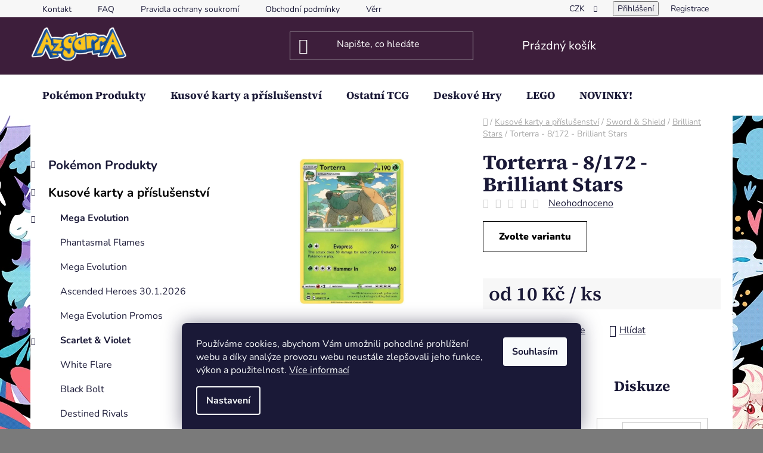

--- FILE ---
content_type: text/html; charset=utf-8
request_url: https://www.azgarra.cz/torterra-8-172-brilliant-stars/
body_size: 36314
content:
<!doctype html><html lang="cs" dir="ltr" class="header-background-dark external-fonts-loaded"><head><meta charset="utf-8" /><meta name="viewport" content="width=device-width,initial-scale=1" /><title>Torterra - 8/172 - Brilliant Stars - Azgarra</title><link rel="preconnect" href="https://cdn.myshoptet.com" /><link rel="dns-prefetch" href="https://cdn.myshoptet.com" /><link rel="preload" href="https://cdn.myshoptet.com/prj/dist/master/cms/libs/jquery/jquery-1.11.3.min.js" as="script" /><link href="https://cdn.myshoptet.com/prj/dist/master/cms/templates/frontend_templates/shared/css/font-face/nunito.css" rel="stylesheet"><link href="https://cdn.myshoptet.com/prj/dist/master/cms/templates/frontend_templates/shared/css/font-face/source-serif-4.css" rel="stylesheet"><link href="https://cdn.myshoptet.com/prj/dist/master/shop/dist/font-shoptet-13.css.3c47e30adfa2e9e2683b.css" rel="stylesheet"><script>
dataLayer = [];
dataLayer.push({'shoptet' : {
    "pageId": 742,
    "pageType": "productDetail",
    "currency": "CZK",
    "currencyInfo": {
        "decimalSeparator": ",",
        "exchangeRate": 1,
        "priceDecimalPlaces": 2,
        "symbol": "K\u010d",
        "symbolLeft": 0,
        "thousandSeparator": " "
    },
    "language": "cs",
    "projectId": 521410,
    "product": {
        "id": 1513,
        "guid": "eb20aa84-f59f-11ec-a1d5-246e96436f44",
        "hasVariants": true,
        "codes": [
            {
                "code": "008B\/REV",
                "quantity": "3",
                "stocks": [
                    {
                        "id": "ext",
                        "quantity": "3"
                    }
                ]
            },
            {
                "code": "008B\/NON",
                "quantity": "1",
                "stocks": [
                    {
                        "id": "ext",
                        "quantity": "1"
                    }
                ]
            },
            {
                "code": "1513\/HOL",
                "quantity": "10",
                "stocks": [
                    {
                        "id": "ext",
                        "quantity": "10"
                    }
                ]
            }
        ],
        "name": "Torterra - 8\/172 - Brilliant Stars",
        "appendix": "",
        "weight": "0.00416",
        "currentCategory": "Kusov\u00e9 karty a p\u0159\u00edslu\u0161enstv\u00ed | Sword & Shield | Brilliant Stars",
        "currentCategoryGuid": "dd3aaa33-f136-11ec-adb3-246e96436e9c",
        "defaultCategory": "Kusov\u00e9 karty a p\u0159\u00edslu\u0161enstv\u00ed | Sword & Shield | Brilliant Stars",
        "defaultCategoryGuid": "dd3aaa33-f136-11ec-adb3-246e96436e9c",
        "currency": "CZK",
        "priceWithVatMin": 10,
        "priceWithVatMax": 15
    },
    "stocks": [
        {
            "id": "ext",
            "title": "Sklad",
            "isDeliveryPoint": 0,
            "visibleOnEshop": 1
        }
    ],
    "cartInfo": {
        "id": null,
        "freeShipping": false,
        "freeShippingFrom": 4000,
        "leftToFreeGift": {
            "formattedPrice": "0 K\u010d",
            "priceLeft": 0
        },
        "freeGift": false,
        "leftToFreeShipping": {
            "priceLeft": 4000,
            "dependOnRegion": 0,
            "formattedPrice": "4 000 K\u010d"
        },
        "discountCoupon": [],
        "getNoBillingShippingPrice": {
            "withoutVat": 0,
            "vat": 0,
            "withVat": 0
        },
        "cartItems": [],
        "taxMode": "ORDINARY"
    },
    "cart": [],
    "customer": {
        "priceRatio": 1,
        "priceListId": 1,
        "groupId": null,
        "registered": false,
        "mainAccount": false
    }
}});
dataLayer.push({'cookie_consent' : {
    "marketing": "denied",
    "analytics": "denied"
}});
document.addEventListener('DOMContentLoaded', function() {
    shoptet.consent.onAccept(function(agreements) {
        if (agreements.length == 0) {
            return;
        }
        dataLayer.push({
            'cookie_consent' : {
                'marketing' : (agreements.includes(shoptet.config.cookiesConsentOptPersonalisation)
                    ? 'granted' : 'denied'),
                'analytics': (agreements.includes(shoptet.config.cookiesConsentOptAnalytics)
                    ? 'granted' : 'denied')
            },
            'event': 'cookie_consent'
        });
    });
});
</script>

<!-- Google Tag Manager -->
<script>(function(w,d,s,l,i){w[l]=w[l]||[];w[l].push({'gtm.start':
new Date().getTime(),event:'gtm.js'});var f=d.getElementsByTagName(s)[0],
j=d.createElement(s),dl=l!='dataLayer'?'&l='+l:'';j.async=true;j.src=
'https://www.googletagmanager.com/gtm.js?id='+i+dl;f.parentNode.insertBefore(j,f);
})(window,document,'script','dataLayer','GTM-KML9XCV');</script>
<!-- End Google Tag Manager -->

<meta property="og:type" content="website"><meta property="og:site_name" content="azgarra.cz"><meta property="og:url" content="https://www.azgarra.cz/torterra-8-172-brilliant-stars/"><meta property="og:title" content="Torterra - 8/172 - Brilliant Stars - Azgarra"><meta name="author" content="Azgarra"><meta name="web_author" content="Shoptet.cz"><meta name="dcterms.rightsHolder" content="www.azgarra.cz"><meta name="robots" content="index,follow"><meta property="og:image" content="https://cdn.myshoptet.com/usr/www.azgarra.cz/user/shop/big/1513_torterra-swsh09-8-42721.jpg?6654184c"><meta property="og:description" content="Torterra - 8/172 - Brilliant Stars. "><meta name="description" content="Torterra - 8/172 - Brilliant Stars. "><meta property="product:price:amount" content="10"><meta property="product:price:currency" content="CZK"><style>:root {--color-primary: #000000;--color-primary-h: 0;--color-primary-s: 0%;--color-primary-l: 0%;--color-primary-hover: #FFC500;--color-primary-hover-h: 46;--color-primary-hover-s: 100%;--color-primary-hover-l: 50%;--color-secondary: #FFC500;--color-secondary-h: 46;--color-secondary-s: 100%;--color-secondary-l: 50%;--color-secondary-hover: #FFC500;--color-secondary-hover-h: 46;--color-secondary-hover-s: 100%;--color-secondary-hover-l: 50%;--color-tertiary: #000000;--color-tertiary-h: 0;--color-tertiary-s: 0%;--color-tertiary-l: 0%;--color-tertiary-hover: #cfcfcf;--color-tertiary-hover-h: 0;--color-tertiary-hover-s: 0%;--color-tertiary-hover-l: 81%;--color-header-background: #3d1e3b;--template-font: "Nunito";--template-headings-font: "Source Serif 4";--header-background-url: url("[data-uri]");--cookies-notice-background: #1A1937;--cookies-notice-color: #F8FAFB;--cookies-notice-button-hover: #f5f5f5;--cookies-notice-link-hover: #27263f;--templates-update-management-preview-mode-content: "Náhled aktualizací šablony je aktivní pro váš prohlížeč."}</style>
    
    <link href="https://cdn.myshoptet.com/prj/dist/master/shop/dist/main-13.less.96035efb4db1532b3cd7.css" rel="stylesheet" />
            <link href="https://cdn.myshoptet.com/prj/dist/master/shop/dist/mobile-header-v1-13.less.629f2f48911e67d0188c.css" rel="stylesheet" />
    
    <script>var shoptet = shoptet || {};</script>
    <script src="https://cdn.myshoptet.com/prj/dist/master/shop/dist/main-3g-header.js.05f199e7fd2450312de2.js"></script>
<!-- User include --><!-- api 428(82) html code header -->
<link rel="stylesheet" href="https://cdn.myshoptet.com/usr/api2.dklab.cz/user/documents/_doplnky/oblibene/521410/9/521410_9.css" type="text/css" /><style>
        :root {
            --dklab-favourites-flag-color: #E91B7D;
            --dklab-favourites-flag-text-color: #FFFFFF;
            --dklab-favourites-add-text-color: #000000;            
            --dklab-favourites-remove-text-color: #E91B7D;            
            --dklab-favourites-add-text-detail-color: #000000;            
            --dklab-favourites-remove-text-detail-color: #E91B7D;            
            --dklab-favourites-header-icon-color: #E91B7D;            
            --dklab-favourites-counter-color: #E91B7D;            
        } </style>
<!-- api 779(420) html code header -->
<script async charset="utf-8" src="//app.notifikuj.cz/js/notifikuj.min.js?id=e4d63dbd-5763-40c0-9ae1-b3788a5cab00"></script>
<!-- api 1004(637) html code header -->
<script>
      window.mehub = window.mehub || {};
      window.mehub.bonus = {
        businessId: '6b21b508-1af0-4ebc-9418-163a57609c41',
        addonId: 'cb6532d2-9f37-43ca-ba5a-4b935d1fb08a'
      }
    </script>
    
<!-- service 619(267) html code header -->
<link href="https://cdn.myshoptet.com/usr/fvstudio.myshoptet.com/user/documents/addons/cartupsell.min.css?24.11.1" rel="stylesheet">
<!-- service 629(277) html code header -->
<link href="https://cdn.myshoptet.com/usr/fvstudio.myshoptet.com/user/documents/addons/topproduct.min.css?22.8.1" rel="stylesheet">

<style>
</style>


<!-- service 428(82) html code header -->
<style>
@font-face {
    font-family: 'oblibene';
    src:  url('https://cdn.myshoptet.com/usr/api2.dklab.cz/user/documents/_doplnky/oblibene/font/oblibene.eot?v1');
    src:  url('https://cdn.myshoptet.com/usr/api2.dklab.cz/user/documents/_doplnky/oblibene/font/oblibene.eot?v1#iefix') format('embedded-opentype'),
    url('https://cdn.myshoptet.com/usr/api2.dklab.cz/user/documents/_doplnky/oblibene/font/oblibene.ttf?v1') format('truetype'),
    url('https://cdn.myshoptet.com/usr/api2.dklab.cz/user/documents/_doplnky/oblibene/font/oblibene.woff?v1') format('woff'),
    url('https://cdn.myshoptet.com/usr/api2.dklab.cz/user/documents/_doplnky/oblibene/font/oblibene.svg?v1') format('svg');
    font-weight: normal;
    font-style: normal;
}
</style>
<script>
var dklabFavIndividual;
</script>
<!-- service 1004(637) html code header -->
<script src="https://mehub-framework.web.app/main.bundle.js?v=1"></script>
<!-- service 1540(1150) html code header -->
<link rel="stylesheet" href="https://cdn.myshoptet.com/usr/apollo.jakubtursky.sk/user/documents/assets/tlacitka/main.css?v=36">
<!-- service 1673(1258) html code header -->
<link 
rel="stylesheet" 
href="https://cdn.myshoptet.com/usr/dmartini.myshoptet.com/user/documents/upload/dmartini/product_rating/product_rating.min.css?90"
data-author="Dominik Martini" 
data-author-web="dmartini.cz">
<!-- project html code header -->
<style>
:root {
/* Nastavenie štýlov, farieb*/
--banner-klik-border-radius: 15px;
--banner-klik-BG: #000000;
--banner-klik-BG-hover: #d72828;
--banner-klik-title-color: #ffffff;
--banner-klik-text-color: #363636;
--banner-klik-icon-color: #d72828;
--banner-klik-border-color: #d72828;
}
</style>

<script type="text/javascript">
//<![CDATA[
var _hwq = _hwq || [];
    _hwq.push(['setKey', '03888BF19C7534FC9ADBCBF8E834BFB5']);_hwq.push(['setTopPos', '60']);_hwq.push(['showWidget', '21']);(function() {
    var ho = document.createElement('script'); ho.type = 'text/javascript'; ho.async = true;
    ho.src = 'https://cz.im9.cz/direct/i/gjs.php?n=wdgt&sak=03888BF19C7534FC9ADBCBF8E834BFB5';
    var s = document.getElementsByTagName('script')[0]; s.parentNode.insertBefore(ho, s);
})();
//]]>

<style>
:root {
/* Nastavenie štýlov, farieb*/
--product-button-border-radius: 10px;
--product-button-classic-BG: #556fd1;
--product-button-classic-BG-hover: #415ecc;
--product-button-classic-color: #ffffff;
--product-button-classic-color-hover: #ffffff;
--product-button-detail-BG: #556fd1;
--product-button-detail-BG-hover: #415ecc;
--product-button-detail-color: #ffffff;
--product-button-detail-color-hover: #ffffff;
}
</style>



<!-- /User include --><link rel="shortcut icon" href="/favicon.ico" type="image/x-icon" /><link rel="canonical" href="https://www.azgarra.cz/torterra-8-172-brilliant-stars/" />    <script>
        var _hwq = _hwq || [];
        _hwq.push(['setKey', 'b395c8a6d355fbfe73df32a5e21ddb4e']);
        _hwq.push(['setTopPos', '0']);
        _hwq.push(['showWidget', '22']);
        (function() {
            var ho = document.createElement('script');
            ho.src = 'https://cz.im9.cz/direct/i/gjs.php?n=wdgt&sak=b395c8a6d355fbfe73df32a5e21ddb4e';
            var s = document.getElementsByTagName('script')[0]; s.parentNode.insertBefore(ho, s);
        })();
    </script>
<style>/* custom background */@media (min-width: 992px) {body {background-color: #7a7a7a ;background-position: left top;background-repeat: repeat !important;background-attachment: fixed;background-image: url('https://cdn.myshoptet.com/usr/www.azgarra.cz/user/frontend_backgrounds/image-2.png');}}</style>    <!-- Global site tag (gtag.js) - Google Analytics -->
    <script async src="https://www.googletagmanager.com/gtag/js?id=17757877492"></script>
    <script>
        
        window.dataLayer = window.dataLayer || [];
        function gtag(){dataLayer.push(arguments);}
        

                    console.debug('default consent data');

            gtag('consent', 'default', {"ad_storage":"denied","analytics_storage":"denied","ad_user_data":"denied","ad_personalization":"denied","wait_for_update":500});
            dataLayer.push({
                'event': 'default_consent'
            });
        
        gtag('js', new Date());

        
                gtag('config', 'G-CKPVV4J3RE', {"groups":"GA4","send_page_view":false,"content_group":"productDetail","currency":"CZK","page_language":"cs"});
        
        
                gtag('config', 'AW-17757877492');
        
        
        
        
                    gtag('event', 'page_view', {"send_to":"GA4","page_language":"cs","content_group":"productDetail","currency":"CZK"});
        
                gtag('set', 'currency', 'CZK');

        gtag('event', 'view_item', {
            "send_to": "UA",
            "items": [
                {
                    "id": "008B\/NON",
                    "name": "Torterra - 8\/172 - Brilliant Stars",
                    "category": "Kusov\u00e9 karty a p\u0159\u00edslu\u0161enstv\u00ed \/ Sword & Shield \/ Brilliant Stars",
                                                            "variant": "Typ karty: Non-Holo",
                                        "price": 10
                }
            ]
        });
        
        
        
        
        
                    gtag('event', 'view_item', {"send_to":"GA4","page_language":"cs","content_group":"productDetail","value":10,"currency":"CZK","items":[{"item_id":"008B\/NON","item_name":"Torterra - 8\/172 - Brilliant Stars","item_category":"Kusov\u00e9 karty a p\u0159\u00edslu\u0161enstv\u00ed","item_category2":"Sword & Shield","item_category3":"Brilliant Stars","item_variant":"008B\/NON~Typ karty: Non-Holo","price":10,"quantity":1,"index":0}]});
        
        
        
        
        
        
        
        document.addEventListener('DOMContentLoaded', function() {
            if (typeof shoptet.tracking !== 'undefined') {
                for (var id in shoptet.tracking.bannersList) {
                    gtag('event', 'view_promotion', {
                        "send_to": "UA",
                        "promotions": [
                            {
                                "id": shoptet.tracking.bannersList[id].id,
                                "name": shoptet.tracking.bannersList[id].name,
                                "position": shoptet.tracking.bannersList[id].position
                            }
                        ]
                    });
                }
            }

            shoptet.consent.onAccept(function(agreements) {
                if (agreements.length !== 0) {
                    console.debug('gtag consent accept');
                    var gtagConsentPayload =  {
                        'ad_storage': agreements.includes(shoptet.config.cookiesConsentOptPersonalisation)
                            ? 'granted' : 'denied',
                        'analytics_storage': agreements.includes(shoptet.config.cookiesConsentOptAnalytics)
                            ? 'granted' : 'denied',
                                                                                                'ad_user_data': agreements.includes(shoptet.config.cookiesConsentOptPersonalisation)
                            ? 'granted' : 'denied',
                        'ad_personalization': agreements.includes(shoptet.config.cookiesConsentOptPersonalisation)
                            ? 'granted' : 'denied',
                        };
                    console.debug('update consent data', gtagConsentPayload);
                    gtag('consent', 'update', gtagConsentPayload);
                    dataLayer.push(
                        { 'event': 'update_consent' }
                    );
                }
            });
        });
    </script>
<script>
    (function(t, r, a, c, k, i, n, g) { t['ROIDataObject'] = k;
    t[k]=t[k]||function(){ (t[k].q=t[k].q||[]).push(arguments) },t[k].c=i;n=r.createElement(a),
    g=r.getElementsByTagName(a)[0];n.async=1;n.src=c;g.parentNode.insertBefore(n,g)
    })(window, document, 'script', '//www.heureka.cz/ocm/sdk.js?source=shoptet&version=2&page=product_detail', 'heureka', 'cz');

    heureka('set_user_consent', 0);
</script>
</head><body class="desktop id-742 in-brilliant-stars template-13 type-product type-detail multiple-columns-body columns-3 smart-labels-active ums_forms_redesign--off ums_a11y_category_page--on ums_discussion_rating_forms--off ums_flags_display_unification--on ums_a11y_login--on mobile-header-version-1"><noscript>
    <style>
        #header {
            padding-top: 0;
            position: relative !important;
            top: 0;
        }
        .header-navigation {
            position: relative !important;
        }
        .overall-wrapper {
            margin: 0 !important;
        }
        body:not(.ready) {
            visibility: visible !important;
        }
    </style>
    <div class="no-javascript">
        <div class="no-javascript__title">Musíte změnit nastavení vašeho prohlížeče</div>
        <div class="no-javascript__text">Podívejte se na: <a href="https://www.google.com/support/bin/answer.py?answer=23852">Jak povolit JavaScript ve vašem prohlížeči</a>.</div>
        <div class="no-javascript__text">Pokud používáte software na blokování reklam, může být nutné povolit JavaScript z této stránky.</div>
        <div class="no-javascript__text">Děkujeme.</div>
    </div>
</noscript>

        <div id="fb-root"></div>
        <script>
            window.fbAsyncInit = function() {
                FB.init({
//                    appId            : 'your-app-id',
                    autoLogAppEvents : true,
                    xfbml            : true,
                    version          : 'v19.0'
                });
            };
        </script>
        <script async defer crossorigin="anonymous" src="https://connect.facebook.net/cs_CZ/sdk.js"></script>
<!-- Google Tag Manager (noscript) -->
<noscript><iframe src="https://www.googletagmanager.com/ns.html?id=GTM-KML9XCV"
height="0" width="0" style="display:none;visibility:hidden"></iframe></noscript>
<!-- End Google Tag Manager (noscript) -->

    <div class="siteCookies siteCookies--bottom siteCookies--dark js-siteCookies" role="dialog" data-testid="cookiesPopup" data-nosnippet>
        <div class="siteCookies__form">
            <div class="siteCookies__content">
                <div class="siteCookies__text">
                    Používáme cookies, abychom Vám umožnili pohodlné prohlížení webu a díky analýze provozu webu neustále zlepšovali jeho funkce, výkon a použitelnost. <a href="/podminky-ochrany-osobnich-udaju/" target="_blank" rel="noopener noreferrer">Více informací</a>
                </div>
                <p class="siteCookies__links">
                    <button class="siteCookies__link js-cookies-settings" aria-label="Nastavení cookies" data-testid="cookiesSettings">Nastavení</button>
                </p>
            </div>
            <div class="siteCookies__buttonWrap">
                                <button class="siteCookies__button js-cookiesConsentSubmit" value="all" aria-label="Přijmout cookies" data-testid="buttonCookiesAccept">Souhlasím</button>
            </div>
        </div>
        <script>
            document.addEventListener("DOMContentLoaded", () => {
                const siteCookies = document.querySelector('.js-siteCookies');
                document.addEventListener("scroll", shoptet.common.throttle(() => {
                    const st = document.documentElement.scrollTop;
                    if (st > 1) {
                        siteCookies.classList.add('siteCookies--scrolled');
                    } else {
                        siteCookies.classList.remove('siteCookies--scrolled');
                    }
                }, 100));
            });
        </script>
    </div>
<a href="#content" class="skip-link sr-only">Přejít na obsah</a><div class="overall-wrapper"><div class="user-action"><div class="container">
    <div class="user-action-in">
                    <div id="login" class="user-action-login popup-widget login-widget" role="dialog" aria-labelledby="loginHeading">
        <div class="popup-widget-inner">
                            <h2 id="loginHeading">Přihlášení k vašemu účtu</h2><div id="customerLogin"><form action="/action/Customer/Login/" method="post" id="formLoginIncluded" class="csrf-enabled formLogin" data-testid="formLogin"><input type="hidden" name="referer" value="" /><div class="form-group"><div class="input-wrapper email js-validated-element-wrapper no-label"><input type="email" name="email" class="form-control" autofocus placeholder="E-mailová adresa (např. jan@novak.cz)" data-testid="inputEmail" autocomplete="email" required /></div></div><div class="form-group"><div class="input-wrapper password js-validated-element-wrapper no-label"><input type="password" name="password" class="form-control" placeholder="Heslo" data-testid="inputPassword" autocomplete="current-password" required /><span class="no-display">Nemůžete vyplnit toto pole</span><input type="text" name="surname" value="" class="no-display" /></div></div><div class="form-group"><div class="login-wrapper"><button type="submit" class="btn btn-secondary btn-text btn-login" data-testid="buttonSubmit">Přihlásit se</button><div class="password-helper"><a href="/registrace/" data-testid="signup" rel="nofollow">Nová registrace</a><a href="/klient/zapomenute-heslo/" rel="nofollow">Zapomenuté heslo</a></div></div></div><div class="social-login-buttons"><div class="social-login-buttons-divider"><span>nebo</span></div><div class="form-group"><a href="/action/Social/login/?provider=Facebook" class="login-btn facebook" rel="nofollow"><span class="login-facebook-icon"></span><strong>Přihlásit se přes Facebook</strong></a></div></div></form>
</div>                    </div>
    </div>

                <div id="cart-widget" class="user-action-cart popup-widget cart-widget loader-wrapper" data-testid="popupCartWidget" role="dialog" aria-hidden="true">
            <div class="popup-widget-inner cart-widget-inner place-cart-here">
                <div class="loader-overlay">
                    <div class="loader"></div>
                </div>
            </div>
        </div>
    </div>
</div>
</div><div class="top-navigation-bar" data-testid="topNavigationBar">

    <div class="container">

                            <div class="top-navigation-menu">
                <ul class="top-navigation-bar-menu">
                                            <li class="top-navigation-menu-item-796">
                            <a href="/kontakt/" title="Kontakt">Kontakt</a>
                        </li>
                                            <li class="top-navigation-menu-item-805">
                            <a href="/faq/" title="FAQ">FAQ</a>
                        </li>
                                            <li class="top-navigation-menu-item-811">
                            <a href="/pravidla-ochrany-soukromi/" title="Pravidla ochrany soukromí">Pravidla ochrany soukromí</a>
                        </li>
                                            <li class="top-navigation-menu-item-808">
                            <a href="/obchodni-podminky/" title="Obchodní podmínky">Obchodní podmínky</a>
                        </li>
                                            <li class="top-navigation-menu-item-832">
                            <a href="/vernostni-program/" title="Věrnostní program">Věrnostní program</a>
                        </li>
                                    </ul>
                <div class="top-navigation-menu-trigger">Více</div>
                <ul class="top-navigation-bar-menu-helper"></ul>
            </div>
        
        <div class="top-navigation-tools">
                <div class="dropdown">
        <span>Ceny v:</span>
        <button id="topNavigationDropdown" type="button" data-toggle="dropdown" aria-haspopup="true" aria-expanded="false">
            CZK
            <span class="caret"></span>
        </button>
        <ul class="dropdown-menu" aria-labelledby="topNavigationDropdown"><li><a href="/action/Currency/changeCurrency/?currencyCode=CZK" rel="nofollow">CZK</a></li><li><a href="/action/Currency/changeCurrency/?currencyCode=EUR" rel="nofollow">EUR</a></li></ul>
    </div>
            <button class="top-nav-button top-nav-button-login toggle-window" type="button" data-target="login" aria-haspopup="dialog" aria-controls="login" aria-expanded="false" data-testid="signin"><span>Přihlášení</span></button>
    <a href="/registrace/" class="top-nav-button top-nav-button-register" data-testid="headerSignup">Registrace</a>
        </div>

    </div>

</div>
<header id="header">
        <div class="header-top">
            <div class="container navigation-wrapper header-top-wrapper">
                <div class="site-name"><a href="/" data-testid="linkWebsiteLogo"><img src="https://cdn.myshoptet.com/usr/www.azgarra.cz/user/logos/picsart_24-01-06_10-23-07-525.png" alt="Azgarra" fetchpriority="low" /></a></div>                <div class="search" itemscope itemtype="https://schema.org/WebSite">
                    <meta itemprop="headline" content="Brilliant Stars"/><meta itemprop="url" content="https://www.azgarra.cz"/><meta itemprop="text" content="Torterra - 8/172 - Brilliant Stars. "/>                    <form action="/action/ProductSearch/prepareString/" method="post"
    id="formSearchForm" class="search-form compact-form js-search-main"
    itemprop="potentialAction" itemscope itemtype="https://schema.org/SearchAction" data-testid="searchForm">
    <fieldset>
        <meta itemprop="target"
            content="https://www.azgarra.cz/vyhledavani/?string={string}"/>
        <input type="hidden" name="language" value="cs"/>
        
            
    <span class="search-input-icon" aria-hidden="true"></span>

<input
    type="search"
    name="string"
        class="query-input form-control search-input js-search-input"
    placeholder="Napište, co hledáte"
    autocomplete="off"
    required
    itemprop="query-input"
    aria-label="Vyhledávání"
    data-testid="searchInput"
>
            <button type="submit" class="btn btn-default search-button" data-testid="searchBtn">Hledat</button>
        
    </fieldset>
</form>
                </div>
                <div class="navigation-buttons">
                    <a href="#" class="toggle-window" data-target="search" data-testid="linkSearchIcon"><span class="sr-only">Hledat</span></a>
                        
    <a href="/kosik/" class="btn btn-icon toggle-window cart-count" data-target="cart" data-hover="true" data-redirect="true" data-testid="headerCart" rel="nofollow" aria-haspopup="dialog" aria-expanded="false" aria-controls="cart-widget">
        
                <span class="sr-only">Nákupní košík</span>
        
            <span class="cart-price visible-lg-inline-block" data-testid="headerCartPrice">
                                    Prázdný košík                            </span>
        
    
            </a>
                    <a href="#" class="toggle-window" data-target="navigation" data-testid="hamburgerMenu"></a>
                </div>
            </div>
        </div>
        <div class="header-bottom">
            <div class="container navigation-wrapper header-bottom-wrapper js-navigation-container">
                <nav id="navigation" aria-label="Hlavní menu" data-collapsible="true"><div class="navigation-in menu"><ul class="menu-level-1" role="menubar" data-testid="headerMenuItems"><li class="menu-item-724 ext" role="none"><a href="/pokemon-produkty/" data-testid="headerMenuItem" role="menuitem" aria-haspopup="true" aria-expanded="false"><b>Pokémon Produkty</b><span class="submenu-arrow"></span></a><ul class="menu-level-2" aria-label="Pokémon Produkty" tabindex="-1" role="menu"><li class="menu-item-823" role="none"><a href="/predobjednavky/" class="menu-image" data-testid="headerMenuItem" tabindex="-1" aria-hidden="true"><img src="data:image/svg+xml,%3Csvg%20width%3D%22140%22%20height%3D%22100%22%20xmlns%3D%22http%3A%2F%2Fwww.w3.org%2F2000%2Fsvg%22%3E%3C%2Fsvg%3E" alt="" aria-hidden="true" width="140" height="100"  data-src="https://cdn.myshoptet.com/usr/www.azgarra.cz/user/categories/thumb/86979_6874e89580aed-pokemon-tcg-mega-evolution-elite-trainer-box-mega-lucario-copy-scaled-6874eb7374287.png" fetchpriority="low" /></a><div><a href="/predobjednavky/" data-testid="headerMenuItem" role="menuitem"><span>Předobjednávky</span></a>
                        </div></li><li class="menu-item-736" role="none"><a href="/boostery/" class="menu-image" data-testid="headerMenuItem" tabindex="-1" aria-hidden="true"><img src="data:image/svg+xml,%3Csvg%20width%3D%22140%22%20height%3D%22100%22%20xmlns%3D%22http%3A%2F%2Fwww.w3.org%2F2000%2Fsvg%22%3E%3C%2Fsvg%3E" alt="" aria-hidden="true" width="140" height="100"  data-src="https://cdn.myshoptet.com/usr/www.azgarra.cz/user/categories/thumb/78348.png" fetchpriority="low" /></a><div><a href="/boostery/" data-testid="headerMenuItem" role="menuitem"><span>Booster Balíčky</span></a>
                        </div></li><li class="menu-item-739" role="none"><a href="/booster-boxy-2/" class="menu-image" data-testid="headerMenuItem" tabindex="-1" aria-hidden="true"><img src="data:image/svg+xml,%3Csvg%20width%3D%22140%22%20height%3D%22100%22%20xmlns%3D%22http%3A%2F%2Fwww.w3.org%2F2000%2Fsvg%22%3E%3C%2Fsvg%3E" alt="" aria-hidden="true" width="140" height="100"  data-src="https://cdn.myshoptet.com/usr/www.azgarra.cz/user/categories/thumb/v3crq_large.png" fetchpriority="low" /></a><div><a href="/booster-boxy-2/" data-testid="headerMenuItem" role="menuitem"><span>Booster Boxy</span></a>
                        </div></li><li class="menu-item-751" role="none"><a href="/eliter-trainer-boxy/" class="menu-image" data-testid="headerMenuItem" tabindex="-1" aria-hidden="true"><img src="data:image/svg+xml,%3Csvg%20width%3D%22140%22%20height%3D%22100%22%20xmlns%3D%22http%3A%2F%2Fwww.w3.org%2F2000%2Fsvg%22%3E%3C%2Fsvg%3E" alt="" aria-hidden="true" width="140" height="100"  data-src="https://cdn.myshoptet.com/usr/www.azgarra.cz/user/categories/thumb/71620_r5h7000k01-1000-1000.png" fetchpriority="low" /></a><div><a href="/eliter-trainer-boxy/" data-testid="headerMenuItem" role="menuitem"><span>Elite Trainer Boxy</span></a>
                        </div></li><li class="menu-item-928" role="none"><a href="/sberatelske-boxy-2/" class="menu-image" data-testid="headerMenuItem" tabindex="-1" aria-hidden="true"><img src="data:image/svg+xml,%3Csvg%20width%3D%22140%22%20height%3D%22100%22%20xmlns%3D%22http%3A%2F%2Fwww.w3.org%2F2000%2Fsvg%22%3E%3C%2Fsvg%3E" alt="" aria-hidden="true" width="140" height="100"  data-src="https://cdn.myshoptet.com/usr/www.azgarra.cz/user/categories/thumb/71461-1_karetn-hra-pokmon-tcg-charizard-ex-super-premium-collection-900w.png" fetchpriority="low" /></a><div><a href="/sberatelske-boxy-2/" data-testid="headerMenuItem" role="menuitem"><span>Sběratelské Boxy</span></a>
                        </div></li><li class="menu-item-931" role="none"><a href="/plechovky/" class="menu-image" data-testid="headerMenuItem" tabindex="-1" aria-hidden="true"><img src="data:image/svg+xml,%3Csvg%20width%3D%22140%22%20height%3D%22100%22%20xmlns%3D%22http%3A%2F%2Fwww.w3.org%2F2000%2Fsvg%22%3E%3C%2Fsvg%3E" alt="" aria-hidden="true" width="140" height="100"  data-src="https://cdn.myshoptet.com/usr/www.azgarra.cz/user/categories/thumb/51762_79fp3g.png" fetchpriority="low" /></a><div><a href="/plechovky/" data-testid="headerMenuItem" role="menuitem"><span>Plechovky</span></a>
                        </div></li><li class="menu-item-1197" role="none"><a href="/herni-sety/" class="menu-image" data-testid="headerMenuItem" tabindex="-1" aria-hidden="true"><img src="data:image/svg+xml,%3Csvg%20width%3D%22140%22%20height%3D%22100%22%20xmlns%3D%22http%3A%2F%2Fwww.w3.org%2F2000%2Fsvg%22%3E%3C%2Fsvg%3E" alt="" aria-hidden="true" width="140" height="100"  data-src="https://cdn.myshoptet.com/usr/www.azgarra.cz/user/categories/thumb/59290.jpg" fetchpriority="low" /></a><div><a href="/herni-sety/" data-testid="headerMenuItem" role="menuitem"><span>Herní sety</span></a>
                        </div></li><li class="menu-item-763 has-third-level" role="none"><a href="/prislusenstvi/" class="menu-image" data-testid="headerMenuItem" tabindex="-1" aria-hidden="true"><img src="data:image/svg+xml,%3Csvg%20width%3D%22140%22%20height%3D%22100%22%20xmlns%3D%22http%3A%2F%2Fwww.w3.org%2F2000%2Fsvg%22%3E%3C%2Fsvg%3E" alt="" aria-hidden="true" width="140" height="100"  data-src="https://cdn.myshoptet.com/usr/www.azgarra.cz/user/categories/thumb/611365.jpg" fetchpriority="low" /></a><div><a href="/prislusenstvi/" data-testid="headerMenuItem" role="menuitem"><span>Příslušenství</span></a>
                                                    <ul class="menu-level-3" role="menu">
                                                                    <li class="menu-item-1254" role="none">
                                        <a href="/klicenky/" data-testid="headerMenuItem" role="menuitem">
                                            Klíčenky</a>,                                    </li>
                                                                    <li class="menu-item-964" role="none">
                                        <a href="/herni-podlozky/" data-testid="headerMenuItem" role="menuitem">
                                            Herní Podložky</a>,                                    </li>
                                                                    <li class="menu-item-916" role="none">
                                        <a href="/obaly/" data-testid="headerMenuItem" role="menuitem">
                                            Obaly</a>,                                    </li>
                                                                    <li class="menu-item-919" role="none">
                                        <a href="/alba/" data-testid="headerMenuItem" role="menuitem">
                                            Alba</a>,                                    </li>
                                                                    <li class="menu-item-922" role="none">
                                        <a href="/stojanky/" data-testid="headerMenuItem" role="menuitem">
                                            Stojánky</a>                                    </li>
                                                            </ul>
                        </div></li><li class="menu-item-853 has-third-level" role="none"><a href="/japonske-edice/" class="menu-image" data-testid="headerMenuItem" tabindex="-1" aria-hidden="true"><img src="data:image/svg+xml,%3Csvg%20width%3D%22140%22%20height%3D%22100%22%20xmlns%3D%22http%3A%2F%2Fwww.w3.org%2F2000%2Fsvg%22%3E%3C%2Fsvg%3E" alt="" aria-hidden="true" width="140" height="100"  data-src="https://cdn.myshoptet.com/usr/www.azgarra.cz/user/categories/thumb/r_(1).jpg" fetchpriority="low" /></a><div><a href="/japonske-edice/" data-testid="headerMenuItem" role="menuitem"><span>Japonské Edice</span></a>
                                                    <ul class="menu-level-3" role="menu">
                                                                    <li class="menu-item-859" role="none">
                                        <a href="/booster-balicky/" data-testid="headerMenuItem" role="menuitem">
                                            Booster balíčky</a>,                                    </li>
                                                                    <li class="menu-item-862" role="none">
                                        <a href="/booster-boxy/" data-testid="headerMenuItem" role="menuitem">
                                            Booster Boxy</a>,                                    </li>
                                                                    <li class="menu-item-865" role="none">
                                        <a href="/sberatelske-boxy/" data-testid="headerMenuItem" role="menuitem">
                                            Sběratelské Boxy</a>                                    </li>
                                                            </ul>
                        </div></li><li class="menu-item-1161" role="none"><a href="/aukce-novinka/" class="menu-image" data-testid="headerMenuItem" tabindex="-1" aria-hidden="true"><img src="data:image/svg+xml,%3Csvg%20width%3D%22140%22%20height%3D%22100%22%20xmlns%3D%22http%3A%2F%2Fwww.w3.org%2F2000%2Fsvg%22%3E%3C%2Fsvg%3E" alt="" aria-hidden="true" width="140" height="100"  data-src="https://cdn.myshoptet.com/usr/www.azgarra.cz/user/categories/thumb/logo-900x251.png" fetchpriority="low" /></a><div><a href="/aukce-novinka/" data-testid="headerMenuItem" role="menuitem"><span>Od 1 Kč</span></a>
                        </div></li><li class="menu-item-1935" role="none"><a href="/vykoupene/" class="menu-image" data-testid="headerMenuItem" tabindex="-1" aria-hidden="true"><img src="data:image/svg+xml,%3Csvg%20width%3D%22140%22%20height%3D%22100%22%20xmlns%3D%22http%3A%2F%2Fwww.w3.org%2F2000%2Fsvg%22%3E%3C%2Fsvg%3E" alt="" aria-hidden="true" width="140" height="100"  data-src="https://cdn.myshoptet.com/usr/www.azgarra.cz/user/categories/thumb/86979_6874e89580aed-pokemon-tcg-mega-evolution-elite-trainer-box-mega-lucario-copy-scaled-6874eb7374287-1.png" fetchpriority="low" /></a><div><a href="/vykoupene/" data-testid="headerMenuItem" role="menuitem"><span>Vykoupené</span></a>
                        </div></li></ul></li>
<li class="menu-item-727 ext" role="none"><a href="/kusove-karty-pokemon/" data-testid="headerMenuItem" role="menuitem" aria-haspopup="true" aria-expanded="false"><b>Kusové karty a příslušenství</b><span class="submenu-arrow"></span></a><ul class="menu-level-2" aria-label="Kusové karty a příslušenství" tabindex="-1" role="menu"><li class="menu-item-1938 has-third-level" role="none"><a href="/mega-evolution/" class="menu-image" data-testid="headerMenuItem" tabindex="-1" aria-hidden="true"><img src="data:image/svg+xml,%3Csvg%20width%3D%22140%22%20height%3D%22100%22%20xmlns%3D%22http%3A%2F%2Fwww.w3.org%2F2000%2Fsvg%22%3E%3C%2Fsvg%3E" alt="" aria-hidden="true" width="140" height="100"  data-src="https://cdn.myshoptet.com/usr/www.azgarra.cz/user/categories/thumb/asd55d.jpg" fetchpriority="low" /></a><div><a href="/mega-evolution/" data-testid="headerMenuItem" role="menuitem"><span>Mega Evolution</span></a>
                                                    <ul class="menu-level-3" role="menu">
                                                                    <li class="menu-item-1953" role="none">
                                        <a href="/phantasmal-flames/" data-testid="headerMenuItem" role="menuitem">
                                            Phantasmal Flames</a>,                                    </li>
                                                                    <li class="menu-item-1941" role="none">
                                        <a href="/mega-evolution-2/" data-testid="headerMenuItem" role="menuitem">
                                            Mega Evolution</a>,                                    </li>
                                                                    <li class="menu-item-1962" role="none">
                                        <a href="/ascended-heroes/" data-testid="headerMenuItem" role="menuitem">
                                            Ascended Heroes 30.1.2026</a>,                                    </li>
                                                                    <li class="menu-item-1950" role="none">
                                        <a href="/mega-evolution-promos/" data-testid="headerMenuItem" role="menuitem">
                                            Mega Evolution Promos</a>                                    </li>
                                                            </ul>
                        </div></li><li class="menu-item-1087 has-third-level" role="none"><a href="/pokemon-scarlet-violet/" class="menu-image" data-testid="headerMenuItem" tabindex="-1" aria-hidden="true"><img src="data:image/svg+xml,%3Csvg%20width%3D%22140%22%20height%3D%22100%22%20xmlns%3D%22http%3A%2F%2Fwww.w3.org%2F2000%2Fsvg%22%3E%3C%2Fsvg%3E" alt="" aria-hidden="true" width="140" height="100"  data-src="https://cdn.myshoptet.com/usr/www.azgarra.cz/user/categories/thumb/pokemon_tcg_scarlet_violet_logo.jpg" fetchpriority="low" /></a><div><a href="/pokemon-scarlet-violet/" data-testid="headerMenuItem" role="menuitem"><span>Scarlet &amp; Violet</span></a>
                                                    <ul class="menu-level-3" role="menu">
                                                                    <li class="menu-item-1911" role="none">
                                        <a href="/white-flare/" data-testid="headerMenuItem" role="menuitem">
                                            White Flare</a>,                                    </li>
                                                                    <li class="menu-item-1914" role="none">
                                        <a href="/black-bolt-2/" data-testid="headerMenuItem" role="menuitem">
                                            Black Bolt</a>,                                    </li>
                                                                    <li class="menu-item-1887" role="none">
                                        <a href="/destined-rivals/" data-testid="headerMenuItem" role="menuitem">
                                            Destined Rivals</a>,                                    </li>
                                                                    <li class="menu-item-1878" role="none">
                                        <a href="/journey-together/" data-testid="headerMenuItem" role="menuitem">
                                            Journey Together</a>,                                    </li>
                                                                    <li class="menu-item-1692" role="none">
                                        <a href="/prismatic-evolutions-2/" data-testid="headerMenuItem" role="menuitem">
                                            Prismatic Evolutions</a>,                                    </li>
                                                                    <li class="menu-item-1656" role="none">
                                        <a href="/surging-sparks/" data-testid="headerMenuItem" role="menuitem">
                                            Surging Sparks</a>,                                    </li>
                                                                    <li class="menu-item-1633" role="none">
                                        <a href="/stellar-crown-2/" data-testid="headerMenuItem" role="menuitem">
                                            Stellar Crown</a>,                                    </li>
                                                                    <li class="menu-item-1636" role="none">
                                        <a href="/trick-or-trade-2024/" data-testid="headerMenuItem" role="menuitem">
                                            Trick or Trade 2024</a>,                                    </li>
                                                                    <li class="menu-item-1610" role="none">
                                        <a href="/shrouded-fable/" data-testid="headerMenuItem" role="menuitem">
                                            Shrouded Fable</a>,                                    </li>
                                                                    <li class="menu-item-1550" role="none">
                                        <a href="/twilight-masquerade/" data-testid="headerMenuItem" role="menuitem">
                                            Twilight Masquerade</a>,                                    </li>
                                                                    <li class="menu-item-1474" role="none">
                                        <a href="/temporal-forces/" data-testid="headerMenuItem" role="menuitem">
                                            Temporal Forces</a>,                                    </li>
                                                                    <li class="menu-item-1342" role="none">
                                        <a href="/paldean-fates/" data-testid="headerMenuItem" role="menuitem">
                                            Paldean Fates</a>,                                    </li>
                                                                    <li class="menu-item-1248" role="none">
                                        <a href="/paradox-rift/" data-testid="headerMenuItem" role="menuitem">
                                            Paradox Rift</a>,                                    </li>
                                                                    <li class="menu-item-1224" role="none">
                                        <a href="/pokemon-151-2/" data-testid="headerMenuItem" role="menuitem">
                                            Scarlet &amp; Violet 151</a>,                                    </li>
                                                                    <li class="menu-item-1233" role="none">
                                        <a href="/trick-or-trade-2023/" data-testid="headerMenuItem" role="menuitem">
                                            Trick or Trade 2023</a>,                                    </li>
                                                                    <li class="menu-item-1209" role="none">
                                        <a href="/obsidian-flames/" data-testid="headerMenuItem" role="menuitem">
                                            Obsidian Flames</a>,                                    </li>
                                                                    <li class="menu-item-1176" role="none">
                                        <a href="/paldea-evolved/" data-testid="headerMenuItem" role="menuitem">
                                            Paldea Evolved</a>,                                    </li>
                                                                    <li class="menu-item-1063" role="none">
                                        <a href="/scarlet-violet/" data-testid="headerMenuItem" role="menuitem">
                                            Scarlet &amp; Violet</a>,                                    </li>
                                                                    <li class="menu-item-1242" role="none">
                                        <a href="/scarlet-violet-promos/" data-testid="headerMenuItem" role="menuitem">
                                            Scarlet &amp; Violet Promos</a>,                                    </li>
                                                                    <li class="menu-item-1598" role="none">
                                        <a href="/my-first-battle/" data-testid="headerMenuItem" role="menuitem">
                                            My First Battle</a>                                    </li>
                                                            </ul>
                        </div></li><li class="menu-item-1084 has-third-level" role="none"><a href="/sword-shield-2/" class="menu-image" data-testid="headerMenuItem" tabindex="-1" aria-hidden="true"><img src="data:image/svg+xml,%3Csvg%20width%3D%22140%22%20height%3D%22100%22%20xmlns%3D%22http%3A%2F%2Fwww.w3.org%2F2000%2Fsvg%22%3E%3C%2Fsvg%3E" alt="" aria-hidden="true" width="140" height="100"  data-src="https://cdn.myshoptet.com/usr/www.azgarra.cz/user/categories/thumb/sword-shield.png" fetchpriority="low" /></a><div><a href="/sword-shield-2/" data-testid="headerMenuItem" role="menuitem"><span>Sword &amp; Shield</span></a>
                                                    <ul class="menu-level-3" role="menu">
                                                                    <li class="menu-item-1015" role="none">
                                        <a href="/crown-zenith/" data-testid="headerMenuItem" role="menuitem">
                                            Crown Zenith</a>,                                    </li>
                                                                    <li class="menu-item-958" role="none">
                                        <a href="/silver-tempest/" data-testid="headerMenuItem" role="menuitem">
                                            Silver Tempest</a>,                                    </li>
                                                                    <li class="menu-item-874" role="none">
                                        <a href="/pokemon-lost-origin/" data-testid="headerMenuItem" role="menuitem">
                                            Lost Origin</a>,                                    </li>
                                                                    <li class="menu-item-898" role="none">
                                        <a href="/trick-or-trade/" data-testid="headerMenuItem" role="menuitem">
                                            Trick or Trade</a>,                                    </li>
                                                                    <li class="menu-item-910" role="none">
                                        <a href="/adventni-kalendar-2022/" data-testid="headerMenuItem" role="menuitem">
                                            Adventní Kalendář 2022</a>,                                    </li>
                                                                    <li class="menu-item-913" role="none">
                                        <a href="/mcdonald-s-match-battle-2022/" data-testid="headerMenuItem" role="menuitem">
                                            McDonald&#039;s Match Battle 2022</a>,                                    </li>
                                                                    <li class="menu-item-778" role="none">
                                        <a href="/pokemon-go/" data-testid="headerMenuItem" role="menuitem">
                                            Pokémon GO</a>,                                    </li>
                                                                    <li class="menu-item-733" role="none">
                                        <a href="/astral-radiance/" data-testid="headerMenuItem" role="menuitem">
                                            Astral Radiance</a>,                                    </li>
                                                                    <li class="menu-item-742" role="none">
                                        <a href="/brilliant-stars/" class="active" data-testid="headerMenuItem" role="menuitem">
                                            Brilliant Stars</a>,                                    </li>
                                                                    <li class="menu-item-748" role="none">
                                        <a href="/fusion-strike/" data-testid="headerMenuItem" role="menuitem">
                                            Fusion Strike</a>,                                    </li>
                                                                    <li class="menu-item-784" role="none">
                                        <a href="/celebrations/" data-testid="headerMenuItem" role="menuitem">
                                            Celebrations</a>,                                    </li>
                                                                    <li class="menu-item-787" role="none">
                                        <a href="/evolving-skies/" data-testid="headerMenuItem" role="menuitem">
                                            Evolving Skies</a>,                                    </li>
                                                                    <li class="menu-item-826" role="none">
                                        <a href="/chilling-reign/" data-testid="headerMenuItem" role="menuitem">
                                            Chilling Reign</a>,                                    </li>
                                                                    <li class="menu-item-829" role="none">
                                        <a href="/battle-styles/" data-testid="headerMenuItem" role="menuitem">
                                            Battle Styles</a>,                                    </li>
                                                                    <li class="menu-item-850" role="none">
                                        <a href="/shining-fates/" data-testid="headerMenuItem" role="menuitem">
                                            Shining Fates</a>,                                    </li>
                                                                    <li class="menu-item-1075" role="none">
                                        <a href="/mcdonald-s-25th-anniversary-2021/" data-testid="headerMenuItem" role="menuitem">
                                            McDonald&#039;s 25th Anniversary 2021</a>,                                    </li>
                                                                    <li class="menu-item-847" role="none">
                                        <a href="/vivid-voltage/" data-testid="headerMenuItem" role="menuitem">
                                            Vivid Voltage</a>,                                    </li>
                                                                    <li class="menu-item-982" role="none">
                                        <a href="/champion-s-path/" data-testid="headerMenuItem" role="menuitem">
                                            Champion&#039;s Path</a>,                                    </li>
                                                                    <li class="menu-item-868" role="none">
                                        <a href="/darkness-ablaze/" data-testid="headerMenuItem" role="menuitem">
                                            Darkness Ablaze</a>,                                    </li>
                                                                    <li class="menu-item-1090" role="none">
                                        <a href="/rebel-clash/" data-testid="headerMenuItem" role="menuitem">
                                            Rebel Clash</a>,                                    </li>
                                                                    <li class="menu-item-1021" role="none">
                                        <a href="/sword-shield/" data-testid="headerMenuItem" role="menuitem">
                                            Sword &amp; Shield</a>,                                    </li>
                                                                    <li class="menu-item-1236" role="none">
                                        <a href="/swsh-black-star-promos/" data-testid="headerMenuItem" role="menuitem">
                                            SWSH Black Star Promos</a>                                    </li>
                                                            </ul>
                        </div></li><li class="menu-item-772 has-third-level" role="none"><a href="/sun-moon-2/" class="menu-image" data-testid="headerMenuItem" tabindex="-1" aria-hidden="true"><img src="data:image/svg+xml,%3Csvg%20width%3D%22140%22%20height%3D%22100%22%20xmlns%3D%22http%3A%2F%2Fwww.w3.org%2F2000%2Fsvg%22%3E%3C%2Fsvg%3E" alt="" aria-hidden="true" width="140" height="100"  data-src="https://cdn.myshoptet.com/usr/www.azgarra.cz/user/categories/thumb/pok__mon_sun___moon_logo.png" fetchpriority="low" /></a><div><a href="/sun-moon-2/" data-testid="headerMenuItem" role="menuitem"><span>Sun &amp; Moon</span></a>
                                                    <ul class="menu-level-3" role="menu">
                                                                    <li class="menu-item-970" role="none">
                                        <a href="/cosmic-eclipse/" data-testid="headerMenuItem" role="menuitem">
                                            Cosmic Eclipse</a>,                                    </li>
                                                                    <li class="menu-item-979" role="none">
                                        <a href="/hidden-fates/" data-testid="headerMenuItem" role="menuitem">
                                            Hidden Fates</a>,                                    </li>
                                                                    <li class="menu-item-973" role="none">
                                        <a href="/unified-minds/" data-testid="headerMenuItem" role="menuitem">
                                            Unified Minds</a>,                                    </li>
                                                                    <li class="menu-item-1000" role="none">
                                        <a href="/unbroken-bonds/" data-testid="headerMenuItem" role="menuitem">
                                            Unbroken Bonds</a>,                                    </li>
                                                                    <li class="menu-item-1078" role="none">
                                        <a href="/detective-pikachu/" data-testid="headerMenuItem" role="menuitem">
                                            Detective Pikachu</a>,                                    </li>
                                                                    <li class="menu-item-1027" role="none">
                                        <a href="/team-up/" data-testid="headerMenuItem" role="menuitem">
                                            Team Up</a>,                                    </li>
                                                                    <li class="menu-item-988" role="none">
                                        <a href="/lost-thunder/" data-testid="headerMenuItem" role="menuitem">
                                            Lost Thunder</a>,                                    </li>
                                                                    <li class="menu-item-1012" role="none">
                                        <a href="/dragon-majesty/" data-testid="headerMenuItem" role="menuitem">
                                            Dragon Majesty</a>,                                    </li>
                                                                    <li class="menu-item-1099" role="none">
                                        <a href="/celestial-storm/" data-testid="headerMenuItem" role="menuitem">
                                            Celestial Storm</a>,                                    </li>
                                                                    <li class="menu-item-1102" role="none">
                                        <a href="/forbidden-light/" data-testid="headerMenuItem" role="menuitem">
                                            Forbidden Light</a>,                                    </li>
                                                                    <li class="menu-item-1105" role="none">
                                        <a href="/ultra-prism/" data-testid="headerMenuItem" role="menuitem">
                                            Ultra Prism</a>,                                    </li>
                                                                    <li class="menu-item-1009" role="none">
                                        <a href="/crimson-invasion/" data-testid="headerMenuItem" role="menuitem">
                                            Crimson Invasion</a>,                                    </li>
                                                                    <li class="menu-item-1003" role="none">
                                        <a href="/shining-legends/" data-testid="headerMenuItem" role="menuitem">
                                            Shining Legends</a>,                                    </li>
                                                                    <li class="menu-item-1108" role="none">
                                        <a href="/burning-shadows/" data-testid="headerMenuItem" role="menuitem">
                                            Burning Shadows</a>,                                    </li>
                                                                    <li class="menu-item-1111" role="none">
                                        <a href="/guardians-rising/" data-testid="headerMenuItem" role="menuitem">
                                            Guardians Rising</a>,                                    </li>
                                                                    <li class="menu-item-997" role="none">
                                        <a href="/sun-moon/" data-testid="headerMenuItem" role="menuitem">
                                            Sun &amp; Moon</a>,                                    </li>
                                                                    <li class="menu-item-1227" role="none">
                                        <a href="/sun-moon-promos/" data-testid="headerMenuItem" role="menuitem">
                                            Sun &amp; Moon Promos</a>                                    </li>
                                                            </ul>
                        </div></li><li class="menu-item-1081 has-third-level" role="none"><a href="/xy/" class="menu-image" data-testid="headerMenuItem" tabindex="-1" aria-hidden="true"><img src="data:image/svg+xml,%3Csvg%20width%3D%22140%22%20height%3D%22100%22%20xmlns%3D%22http%3A%2F%2Fwww.w3.org%2F2000%2Fsvg%22%3E%3C%2Fsvg%3E" alt="" aria-hidden="true" width="140" height="100"  data-src="https://cdn.myshoptet.com/usr/www.azgarra.cz/user/categories/thumb/1235.jpg" fetchpriority="low" /></a><div><a href="/xy/" data-testid="headerMenuItem" role="menuitem"><span>XY Série</span></a>
                                                    <ul class="menu-level-3" role="menu">
                                                                    <li class="menu-item-985" role="none">
                                        <a href="/evolutions/" data-testid="headerMenuItem" role="menuitem">
                                            Evolutions</a>,                                    </li>
                                                                    <li class="menu-item-994" role="none">
                                        <a href="/steam-siege/" data-testid="headerMenuItem" role="menuitem">
                                            Steam Siege</a>,                                    </li>
                                                                    <li class="menu-item-1096" role="none">
                                        <a href="/fates-collide/" data-testid="headerMenuItem" role="menuitem">
                                            Fates Collide</a>,                                    </li>
                                                                    <li class="menu-item-1114" role="none">
                                        <a href="/generations/" data-testid="headerMenuItem" role="menuitem">
                                            Generations</a>,                                    </li>
                                                                    <li class="menu-item-991" role="none">
                                        <a href="/breakpoint/" data-testid="headerMenuItem" role="menuitem">
                                            BREAKpoint</a>,                                    </li>
                                                                    <li class="menu-item-976" role="none">
                                        <a href="/breakthrough/" data-testid="headerMenuItem" role="menuitem">
                                            BREAKthrough</a>,                                    </li>
                                                                    <li class="menu-item-1117" role="none">
                                        <a href="/ancient-origins/" data-testid="headerMenuItem" role="menuitem">
                                            Ancient Origins</a>,                                    </li>
                                                                    <li class="menu-item-1120" role="none">
                                        <a href="/roaring-skies/" data-testid="headerMenuItem" role="menuitem">
                                            Roaring Skies</a>,                                    </li>
                                                                    <li class="menu-item-1123" role="none">
                                        <a href="/double-crisis/" data-testid="headerMenuItem" role="menuitem">
                                            Double Crisis</a>,                                    </li>
                                                                    <li class="menu-item-1006" role="none">
                                        <a href="/primal-clash/" data-testid="headerMenuItem" role="menuitem">
                                            Primal Clash</a>,                                    </li>
                                                                    <li class="menu-item-1072" role="none">
                                        <a href="/phantom-forces/" data-testid="headerMenuItem" role="menuitem">
                                            Phantom Forces</a>,                                    </li>
                                                                    <li class="menu-item-1066" role="none">
                                        <a href="/furious-fists/" data-testid="headerMenuItem" role="menuitem">
                                            Furious Fists</a>,                                    </li>
                                                                    <li class="menu-item-1069" role="none">
                                        <a href="/xy-flashfire/" data-testid="headerMenuItem" role="menuitem">
                                            XY Flashfire</a>,                                    </li>
                                                                    <li class="menu-item-1126" role="none">
                                        <a href="/kalos-starter-set/" data-testid="headerMenuItem" role="menuitem">
                                            Kalos Starter Set</a>,                                    </li>
                                                                    <li class="menu-item-1093" role="none">
                                        <a href="/xy-2/" data-testid="headerMenuItem" role="menuitem">
                                            XY</a>,                                    </li>
                                                                    <li class="menu-item-1230" role="none">
                                        <a href="/xy-promos/" data-testid="headerMenuItem" role="menuitem">
                                            XY Promos</a>                                    </li>
                                                            </ul>
                        </div></li><li class="menu-item-1150 has-third-level" role="none"><a href="/gym-series/" class="menu-image" data-testid="headerMenuItem" tabindex="-1" aria-hidden="true"><img src="data:image/svg+xml,%3Csvg%20width%3D%22140%22%20height%3D%22100%22%20xmlns%3D%22http%3A%2F%2Fwww.w3.org%2F2000%2Fsvg%22%3E%3C%2Fsvg%3E" alt="" aria-hidden="true" width="140" height="100"  data-src="https://cdn.myshoptet.com/usr/www.azgarra.cz/user/categories/thumb/___.png" fetchpriority="low" /></a><div><a href="/gym-series/" data-testid="headerMenuItem" role="menuitem"><span>Gym Series</span></a>
                                                    <ul class="menu-level-3" role="menu">
                                                                    <li class="menu-item-1153" role="none">
                                        <a href="/gym-heroes/" data-testid="headerMenuItem" role="menuitem">
                                            Gym Heroes</a>,                                    </li>
                                                                    <li class="menu-item-1156" role="none">
                                        <a href="/gym-challenge/" data-testid="headerMenuItem" role="menuitem">
                                            Gym Challenge</a>                                    </li>
                                                            </ul>
                        </div></li><li class="menu-item-1129 has-third-level" role="none"><a href="/base-set-serie/" class="menu-image" data-testid="headerMenuItem" tabindex="-1" aria-hidden="true"><img src="data:image/svg+xml,%3Csvg%20width%3D%22140%22%20height%3D%22100%22%20xmlns%3D%22http%3A%2F%2Fwww.w3.org%2F2000%2Fsvg%22%3E%3C%2Fsvg%3E" alt="" aria-hidden="true" width="140" height="100"  data-src="https://cdn.myshoptet.com/usr/www.azgarra.cz/user/categories/thumb/pok__mon_tcg_logo.png" fetchpriority="low" /></a><div><a href="/base-set-serie/" data-testid="headerMenuItem" role="menuitem"><span>Base Set Série</span></a>
                                                    <ul class="menu-level-3" role="menu">
                                                                    <li class="menu-item-1144" role="none">
                                        <a href="/team-rocket/" data-testid="headerMenuItem" role="menuitem">
                                            Team Rocket</a>,                                    </li>
                                                                    <li class="menu-item-1135" role="none">
                                        <a href="/base-set-2/" data-testid="headerMenuItem" role="menuitem">
                                            Base Set 2</a>,                                    </li>
                                                                    <li class="menu-item-1141" role="none">
                                        <a href="/fossil/" data-testid="headerMenuItem" role="menuitem">
                                            Fossil</a>,                                    </li>
                                                                    <li class="menu-item-1147" role="none">
                                        <a href="/wizards-black-star-promos/" data-testid="headerMenuItem" role="menuitem">
                                            Wizards Black Star Promos</a>,                                    </li>
                                                                    <li class="menu-item-1138" role="none">
                                        <a href="/jungle/" data-testid="headerMenuItem" role="menuitem">
                                            Jungle</a>,                                    </li>
                                                                    <li class="menu-item-1132" role="none">
                                        <a href="/base-set/" data-testid="headerMenuItem" role="menuitem">
                                            Base Set</a>                                    </li>
                                                            </ul>
                        </div></li><li class="menu-item-1269 has-third-level" role="none"><a href="/black-white-series/" class="menu-image" data-testid="headerMenuItem" tabindex="-1" aria-hidden="true"><img src="data:image/svg+xml,%3Csvg%20width%3D%22140%22%20height%3D%22100%22%20xmlns%3D%22http%3A%2F%2Fwww.w3.org%2F2000%2Fsvg%22%3E%3C%2Fsvg%3E" alt="" aria-hidden="true" width="140" height="100"  data-src="https://cdn.myshoptet.com/usr/www.azgarra.cz/user/categories/thumb/asdfss.png" fetchpriority="low" /></a><div><a href="/black-white-series/" data-testid="headerMenuItem" role="menuitem"><span>Black &amp; White Series</span></a>
                                                    <ul class="menu-level-3" role="menu">
                                                                    <li class="menu-item-1272" role="none">
                                        <a href="/black-white/" data-testid="headerMenuItem" role="menuitem">
                                            Black &amp; White</a>,                                    </li>
                                                                    <li class="menu-item-1275" role="none">
                                        <a href="/emerging-powers/" data-testid="headerMenuItem" role="menuitem">
                                            Emerging Powers</a>,                                    </li>
                                                                    <li class="menu-item-1278" role="none">
                                        <a href="/black-white-promo/" data-testid="headerMenuItem" role="menuitem">
                                            Black &amp; White Promo</a>,                                    </li>
                                                                    <li class="menu-item-1281" role="none">
                                        <a href="/noble-victories/" data-testid="headerMenuItem" role="menuitem">
                                            Noble Victories</a>,                                    </li>
                                                                    <li class="menu-item-1284" role="none">
                                        <a href="/next-destinies/" data-testid="headerMenuItem" role="menuitem">
                                            Next Destinies</a>                                    </li>
                                                            </ul>
                        </div></li><li class="menu-item-1929 has-third-level" role="none"><a href="/platinum-series/" class="menu-image" data-testid="headerMenuItem" tabindex="-1" aria-hidden="true"><img src="data:image/svg+xml,%3Csvg%20width%3D%22140%22%20height%3D%22100%22%20xmlns%3D%22http%3A%2F%2Fwww.w3.org%2F2000%2Fsvg%22%3E%3C%2Fsvg%3E" alt="" aria-hidden="true" width="140" height="100"  data-src="https://cdn.myshoptet.com/usr/www.azgarra.cz/user/categories/thumb/a12sdf1.png" fetchpriority="low" /></a><div><a href="/platinum-series/" data-testid="headerMenuItem" role="menuitem"><span>Platinum Series</span></a>
                                                    <ul class="menu-level-3" role="menu">
                                                                    <li class="menu-item-1932" role="none">
                                        <a href="/platinum-arceus/" data-testid="headerMenuItem" role="menuitem">
                                            Platinum - Arceus</a>                                    </li>
                                                            </ul>
                        </div></li><li class="menu-item-1212" role="none"><a href="/ex-ruby-sapphire-series/" class="menu-image" data-testid="headerMenuItem" tabindex="-1" aria-hidden="true"><img src="data:image/svg+xml,%3Csvg%20width%3D%22140%22%20height%3D%22100%22%20xmlns%3D%22http%3A%2F%2Fwww.w3.org%2F2000%2Fsvg%22%3E%3C%2Fsvg%3E" alt="" aria-hidden="true" width="140" height="100"  data-src="https://cdn.myshoptet.com/usr/www.azgarra.cz/user/categories/thumb/asdfasd.jpg" fetchpriority="low" /></a><div><a href="/ex-ruby-sapphire-series/" data-testid="headerMenuItem" role="menuitem"><span>EX Ruby &amp; Sapphire Series</span></a>
                        </div></li><li class="menu-item-820" role="none"><a href="/jumbo-oversize-karty/" class="menu-image" data-testid="headerMenuItem" tabindex="-1" aria-hidden="true"><img src="data:image/svg+xml,%3Csvg%20width%3D%22140%22%20height%3D%22100%22%20xmlns%3D%22http%3A%2F%2Fwww.w3.org%2F2000%2Fsvg%22%3E%3C%2Fsvg%3E" alt="" aria-hidden="true" width="140" height="100"  data-src="https://cdn.myshoptet.com/usr/www.azgarra.cz/user/categories/thumb/610907.jpg" fetchpriority="low" /></a><div><a href="/jumbo-oversize-karty/" data-testid="headerMenuItem" role="menuitem"><span>Jumbo/Oversize Karty</span></a>
                        </div></li><li class="menu-item-775" role="none"><a href="/promo/" class="menu-image" data-testid="headerMenuItem" tabindex="-1" aria-hidden="true"><img src="data:image/svg+xml,%3Csvg%20width%3D%22140%22%20height%3D%22100%22%20xmlns%3D%22http%3A%2F%2Fwww.w3.org%2F2000%2Fsvg%22%3E%3C%2Fsvg%3E" alt="" aria-hidden="true" width="140" height="100"  data-src="https://cdn.myshoptet.com/usr/www.azgarra.cz/user/categories/thumb/pokemon-wizards-black-star-promos-set-symbol.jpg" fetchpriority="low" /></a><div><a href="/promo/" data-testid="headerMenuItem" role="menuitem"><span>Promo</span></a>
                        </div></li><li class="menu-item-790 has-third-level" role="none"><a href="/ohodnocene-karty/" class="menu-image" data-testid="headerMenuItem" tabindex="-1" aria-hidden="true"><img src="data:image/svg+xml,%3Csvg%20width%3D%22140%22%20height%3D%22100%22%20xmlns%3D%22http%3A%2F%2Fwww.w3.org%2F2000%2Fsvg%22%3E%3C%2Fsvg%3E" alt="" aria-hidden="true" width="140" height="100"  data-src="https://cdn.myshoptet.com/usr/www.azgarra.cz/user/categories/thumb/psacard.png" fetchpriority="low" /></a><div><a href="/ohodnocene-karty/" data-testid="headerMenuItem" role="menuitem"><span>Ohodnocené karty</span></a>
                                                    <ul class="menu-level-3" role="menu">
                                                                    <li class="menu-item-1296" role="none">
                                        <a href="/psa-grading/" data-testid="headerMenuItem" role="menuitem">
                                            PSA Grading</a>,                                    </li>
                                                                    <li class="menu-item-1299" role="none">
                                        <a href="/card-market-grading/" data-testid="headerMenuItem" role="menuitem">
                                            Card Market Grading</a>,                                    </li>
                                                                    <li class="menu-item-955" role="none">
                                        <a href="/grading-karet/" data-testid="headerMenuItem" role="menuitem">
                                            Ohodnocení karet</a>                                    </li>
                                                            </ul>
                        </div></li><li class="menu-item-769" role="none"><a href="/specialni-nabidka/" class="menu-image" data-testid="headerMenuItem" tabindex="-1" aria-hidden="true"><img src="data:image/svg+xml,%3Csvg%20width%3D%22140%22%20height%3D%22100%22%20xmlns%3D%22http%3A%2F%2Fwww.w3.org%2F2000%2Fsvg%22%3E%3C%2Fsvg%3E" alt="" aria-hidden="true" width="140" height="100"  data-src="https://cdn.myshoptet.com/usr/www.azgarra.cz/user/categories/thumb/special.jpg" fetchpriority="low" /></a><div><a href="/specialni-nabidka/" data-testid="headerMenuItem" role="menuitem"><span>Nezařazené</span></a>
                        </div></li><li class="menu-item-856 has-third-level" role="none"><a href="/japonske-kusove-karticky/" class="menu-image" data-testid="headerMenuItem" tabindex="-1" aria-hidden="true"><img src="data:image/svg+xml,%3Csvg%20width%3D%22140%22%20height%3D%22100%22%20xmlns%3D%22http%3A%2F%2Fwww.w3.org%2F2000%2Fsvg%22%3E%3C%2Fsvg%3E" alt="" aria-hidden="true" width="140" height="100"  data-src="https://cdn.myshoptet.com/usr/www.azgarra.cz/user/categories/thumb/9727_1.jpg" fetchpriority="low" /></a><div><a href="/japonske-kusove-karticky/" data-testid="headerMenuItem" role="menuitem"><span>Asijské Kusové kartičky</span></a>
                                                    <ul class="menu-level-3" role="menu">
                                                                    <li class="menu-item-1851" role="none">
                                        <a href="/battle-partners/" data-testid="headerMenuItem" role="menuitem">
                                            Battle Partners</a>,                                    </li>
                                                                    <li class="menu-item-1689" role="none">
                                        <a href="/terastal-festival-ex/" data-testid="headerMenuItem" role="menuitem">
                                            Terastal Festival ex</a>,                                    </li>
                                                                    <li class="menu-item-1562" role="none">
                                        <a href="/pokemon-151-korean/" data-testid="headerMenuItem" role="menuitem">
                                            Pokémon 151 Korean</a>,                                    </li>
                                                                    <li class="menu-item-1303" role="none">
                                        <a href="/shiny-treasure-ex/" data-testid="headerMenuItem" role="menuitem">
                                            Shiny Treasure ex</a>,                                    </li>
                                                                    <li class="menu-item-1185" role="none">
                                        <a href="/ruler-of-the-black-flame/" data-testid="headerMenuItem" role="menuitem">
                                            Ruler of the Black Flame</a>,                                    </li>
                                                                    <li class="menu-item-1182" role="none">
                                        <a href="/pokemon-151/" data-testid="headerMenuItem" role="menuitem">
                                            Pokémon 151</a>,                                    </li>
                                                                    <li class="menu-item-1030" role="none">
                                        <a href="/vstar-universe/" data-testid="headerMenuItem" role="menuitem">
                                            Vstar Universe</a>,                                    </li>
                                                                    <li class="menu-item-1057" role="none">
                                        <a href="/violet-ex/" data-testid="headerMenuItem" role="menuitem">
                                            Violet ex</a>,                                    </li>
                                                                    <li class="menu-item-1033" role="none">
                                        <a href="/pokemon-scarlet-ex/" data-testid="headerMenuItem" role="menuitem">
                                            Pokémon Scarlet ex</a>,                                    </li>
                                                                    <li class="menu-item-1191" role="none">
                                        <a href="/gold--silver--to-a-new-world/" data-testid="headerMenuItem" role="menuitem">
                                            Gold, Silver, to a New World</a>,                                    </li>
                                                                    <li class="menu-item-1036" role="none">
                                        <a href="/pokemon-go-2/" data-testid="headerMenuItem" role="menuitem">
                                            Pokémon GO</a>,                                    </li>
                                                                    <li class="menu-item-1354" role="none">
                                        <a href="/clay-burst-2/" data-testid="headerMenuItem" role="menuitem">
                                            Clay Burst</a>,                                    </li>
                                                                    <li class="menu-item-1357" role="none">
                                        <a href="/snow-hazard/" data-testid="headerMenuItem" role="menuitem">
                                            Snow Hazard</a>,                                    </li>
                                                                    <li class="menu-item-1378" role="none">
                                        <a href="/wild-force/" data-testid="headerMenuItem" role="menuitem">
                                            Wild Force</a>,                                    </li>
                                                                    <li class="menu-item-1381" role="none">
                                        <a href="/cyber-judge/" data-testid="headerMenuItem" role="menuitem">
                                            Cyber Judge</a>,                                    </li>
                                                                    <li class="menu-item-1523" role="none">
                                        <a href="/crimson-haze/" data-testid="headerMenuItem" role="menuitem">
                                            Crimson Haze</a>,                                    </li>
                                                                    <li class="menu-item-1526" role="none">
                                        <a href="/time-gazer/" data-testid="headerMenuItem" role="menuitem">
                                            Time Gazer</a>,                                    </li>
                                                                    <li class="menu-item-1529" role="none">
                                        <a href="/lost-abyss/" data-testid="headerMenuItem" role="menuitem">
                                            Lost Abyss</a>,                                    </li>
                                                                    <li class="menu-item-1535" role="none">
                                        <a href="/incandescent-arcan/" data-testid="headerMenuItem" role="menuitem">
                                            Incandescent Arcan</a>,                                    </li>
                                                                    <li class="menu-item-1538" role="none">
                                        <a href="/battle-region/" data-testid="headerMenuItem" role="menuitem">
                                            Battle Region</a>,                                    </li>
                                                                    <li class="menu-item-1541" role="none">
                                        <a href="/vmax-climax/" data-testid="headerMenuItem" role="menuitem">
                                            Vmax Climax</a>,                                    </li>
                                                                    <li class="menu-item-1884" role="none">
                                        <a href="/glory-of-team-rocket/" data-testid="headerMenuItem" role="menuitem">
                                            Glory of Team Rocket</a>,                                    </li>
                                                                    <li class="menu-item-1908" role="none">
                                        <a href="/black-bolt/" data-testid="headerMenuItem" role="menuitem">
                                            Black Bolt</a>,                                    </li>
                                                                    <li class="menu-item-1923" role="none">
                                        <a href="/mega-brave/" data-testid="headerMenuItem" role="menuitem">
                                            Mega Brave</a>,                                    </li>
                                                                    <li class="menu-item-1926" role="none">
                                        <a href="/gem-pack-vol--2/" data-testid="headerMenuItem" role="menuitem">
                                            Gem Pack Vol. 2</a>                                    </li>
                                                            </ul>
                        </div></li><li class="menu-item-766" role="none"><a href="/balicky-na-miru/" class="menu-image" data-testid="headerMenuItem" tabindex="-1" aria-hidden="true"><img src="data:image/svg+xml,%3Csvg%20width%3D%22140%22%20height%3D%22100%22%20xmlns%3D%22http%3A%2F%2Fwww.w3.org%2F2000%2Fsvg%22%3E%3C%2Fsvg%3E" alt="" aria-hidden="true" width="140" height="100"  data-src="https://cdn.myshoptet.com/usr/www.azgarra.cz/user/categories/thumb/asdfsd.png" fetchpriority="low" /></a><div><a href="/balicky-na-miru/" data-testid="headerMenuItem" role="menuitem"><span>Mystery Pokémon Balíčky</span></a>
                        </div></li><li class="menu-item-1239" role="none"><a href="/master-sety/" class="menu-image" data-testid="headerMenuItem" tabindex="-1" aria-hidden="true"><img src="data:image/svg+xml,%3Csvg%20width%3D%22140%22%20height%3D%22100%22%20xmlns%3D%22http%3A%2F%2Fwww.w3.org%2F2000%2Fsvg%22%3E%3C%2Fsvg%3E" alt="" aria-hidden="true" width="140" height="100"  data-src="https://cdn.myshoptet.com/usr/www.azgarra.cz/user/categories/thumb/382983835_358966693272124_2074507180397394554_n.jpg" fetchpriority="low" /></a><div><a href="/master-sety/" data-testid="headerMenuItem" role="menuitem"><span>Master Sety</span></a>
                        </div></li><li class="menu-item-925" role="none"><a href="/odznacky/" class="menu-image" data-testid="headerMenuItem" tabindex="-1" aria-hidden="true"><img src="data:image/svg+xml,%3Csvg%20width%3D%22140%22%20height%3D%22100%22%20xmlns%3D%22http%3A%2F%2Fwww.w3.org%2F2000%2Fsvg%22%3E%3C%2Fsvg%3E" alt="" aria-hidden="true" width="140" height="100"  data-src="https://cdn.myshoptet.com/usr/www.azgarra.cz/user/categories/thumb/20211001_180352__82649.jpg" fetchpriority="low" /></a><div><a href="/odznacky/" data-testid="headerMenuItem" role="menuitem"><span>Odznáčky</span></a>
                        </div></li><li class="menu-item-1583" role="none"><a href="/kostky-a-zetony/" class="menu-image" data-testid="headerMenuItem" tabindex="-1" aria-hidden="true"><img src="data:image/svg+xml,%3Csvg%20width%3D%22140%22%20height%3D%22100%22%20xmlns%3D%22http%3A%2F%2Fwww.w3.org%2F2000%2Fsvg%22%3E%3C%2Fsvg%3E" alt="" aria-hidden="true" width="140" height="100"  data-src="https://cdn.myshoptet.com/usr/www.azgarra.cz/user/categories/thumb/img2405new17_big.jpg" fetchpriority="low" /></a><div><a href="/kostky-a-zetony/" data-testid="headerMenuItem" role="menuitem"><span>Kostky a žetony</span></a>
                        </div></li><li class="menu-item-1944" role="none"><a href="/herni-obaly/" class="menu-image" data-testid="headerMenuItem" tabindex="-1" aria-hidden="true"><img src="data:image/svg+xml,%3Csvg%20width%3D%22140%22%20height%3D%22100%22%20xmlns%3D%22http%3A%2F%2Fwww.w3.org%2F2000%2Fsvg%22%3E%3C%2Fsvg%3E" alt="" aria-hidden="true" width="140" height="100"  data-src="https://cdn.myshoptet.com/usr/www.azgarra.cz/user/categories/thumb/3112420-up85120.png" fetchpriority="low" /></a><div><a href="/herni-obaly/" data-testid="headerMenuItem" role="menuitem"><span>herní obaly</span></a>
                        </div></li></ul></li>
<li class="menu-item-1586 ext" role="none"><a href="/ostatni-tcg/" data-testid="headerMenuItem" role="menuitem" aria-haspopup="true" aria-expanded="false"><b>Ostatní TCG</b><span class="submenu-arrow"></span></a><ul class="menu-level-2" aria-label="Ostatní TCG" tabindex="-1" role="menu"><li class="menu-item-1218 has-third-level" role="none"><a href="/disney/" class="menu-image" data-testid="headerMenuItem" tabindex="-1" aria-hidden="true"><img src="data:image/svg+xml,%3Csvg%20width%3D%22140%22%20height%3D%22100%22%20xmlns%3D%22http%3A%2F%2Fwww.w3.org%2F2000%2Fsvg%22%3E%3C%2Fsvg%3E" alt="" aria-hidden="true" width="140" height="100"  data-src="https://cdn.myshoptet.com/usr/www.azgarra.cz/user/categories/thumb/12.png" fetchpriority="low" /></a><div><a href="/disney/" data-testid="headerMenuItem" role="menuitem"><span>Disney: Lorcana</span></a>
                                                    <ul class="menu-level-3" role="menu">
                                                                    <li class="menu-item-1464" role="none">
                                        <a href="/kusove-karticky-lorcana/" data-testid="headerMenuItem" role="menuitem">
                                            Kusové kartičky Lorcana</a>,                                    </li>
                                                                    <li class="menu-item-1458" role="none">
                                        <a href="/booster-boxy-3/" data-testid="headerMenuItem" role="menuitem">
                                            Booster Boxy</a>,                                    </li>
                                                                    <li class="menu-item-1251" role="none">
                                        <a href="/booster-balicky-2/" data-testid="headerMenuItem" role="menuitem">
                                            Booster balíčky</a>,                                    </li>
                                                                    <li class="menu-item-1339" role="none">
                                        <a href="/herni-sety-3/" data-testid="headerMenuItem" role="menuitem">
                                            Herní sety</a>,                                    </li>
                                                                    <li class="menu-item-1399" role="none">
                                        <a href="/prislusenstvi-2/" data-testid="headerMenuItem" role="menuitem">
                                            Příslušenství</a>,                                    </li>
                                                                    <li class="menu-item-1477" role="none">
                                        <a href="/predprodej/" data-testid="headerMenuItem" role="menuitem">
                                            Předprodej</a>                                    </li>
                                                            </ul>
                        </div></li><li class="menu-item-1309 has-third-level" role="none"><a href="/star-wars--unlimited/" class="menu-image" data-testid="headerMenuItem" tabindex="-1" aria-hidden="true"><img src="data:image/svg+xml,%3Csvg%20width%3D%22140%22%20height%3D%22100%22%20xmlns%3D%22http%3A%2F%2Fwww.w3.org%2F2000%2Fsvg%22%3E%3C%2Fsvg%3E" alt="" aria-hidden="true" width="140" height="100"  data-src="https://cdn.myshoptet.com/usr/www.azgarra.cz/user/categories/thumb/r-1.png" fetchpriority="low" /></a><div><a href="/star-wars--unlimited/" data-testid="headerMenuItem" role="menuitem"><span>Star Wars: Unlimited</span></a>
                                                    <ul class="menu-level-3" role="menu">
                                                                    <li class="menu-item-1348" role="none">
                                        <a href="/kusove-karty/" data-testid="headerMenuItem" role="menuitem">
                                            Star Wars Kusové karty</a>,                                    </li>
                                                                    <li class="menu-item-1312" role="none">
                                        <a href="/star-wars-booster-balicky/" data-testid="headerMenuItem" role="menuitem">
                                            Star Wars Booster Balíčky</a>,                                    </li>
                                                                    <li class="menu-item-1315" role="none">
                                        <a href="/booster-boxy-5/" data-testid="headerMenuItem" role="menuitem">
                                            Star Wars Booster Boxy</a>,                                    </li>
                                                                    <li class="menu-item-1318" role="none">
                                        <a href="/star-wars-prislusenstvi/" data-testid="headerMenuItem" role="menuitem">
                                            Star Wars Příslušenství</a>,                                    </li>
                                                                    <li class="menu-item-1384" role="none">
                                        <a href="/shadows-of-the-galaxy/" data-testid="headerMenuItem" role="menuitem">
                                            Shadows of the Galaxy</a>,                                    </li>
                                                                    <li class="menu-item-1387" role="none">
                                        <a href="/twilight-of-the-republic-listopad-2024/" data-testid="headerMenuItem" role="menuitem">
                                            Twilight of the Republic</a>                                    </li>
                                                            </ul>
                        </div></li><li class="menu-item-1402 has-third-level" role="none"><a href="/dragon-ball-super/" class="menu-image" data-testid="headerMenuItem" tabindex="-1" aria-hidden="true"><img src="data:image/svg+xml,%3Csvg%20width%3D%22140%22%20height%3D%22100%22%20xmlns%3D%22http%3A%2F%2Fwww.w3.org%2F2000%2Fsvg%22%3E%3C%2Fsvg%3E" alt="" aria-hidden="true" width="140" height="100"  data-src="https://cdn.myshoptet.com/usr/www.azgarra.cz/user/categories/thumb/r_(1).png" fetchpriority="low" /></a><div><a href="/dragon-ball-super/" data-testid="headerMenuItem" role="menuitem"><span>Dragon Ball Super</span></a>
                                                    <ul class="menu-level-3" role="menu">
                                                                    <li class="menu-item-1405" role="none">
                                        <a href="/perfect-combination/" data-testid="headerMenuItem" role="menuitem">
                                            Perfect Combination</a>,                                    </li>
                                                                    <li class="menu-item-1559" role="none">
                                        <a href="/realm-of-the-gods/" data-testid="headerMenuItem" role="menuitem">
                                            Realm of the Gods</a>                                    </li>
                                                            </ul>
                        </div></li><li class="menu-item-1417 has-third-level" role="none"><a href="/final-fantasy/" class="menu-image" data-testid="headerMenuItem" tabindex="-1" aria-hidden="true"><img src="data:image/svg+xml,%3Csvg%20width%3D%22140%22%20height%3D%22100%22%20xmlns%3D%22http%3A%2F%2Fwww.w3.org%2F2000%2Fsvg%22%3E%3C%2Fsvg%3E" alt="" aria-hidden="true" width="140" height="100"  data-src="https://cdn.myshoptet.com/usr/www.azgarra.cz/user/categories/thumb/45455454.png" fetchpriority="low" /></a><div><a href="/final-fantasy/" data-testid="headerMenuItem" role="menuitem"><span>Final Fantasy</span></a>
                                                    <ul class="menu-level-3" role="menu">
                                                                    <li class="menu-item-1426" role="none">
                                        <a href="/opus-1/" data-testid="headerMenuItem" role="menuitem">
                                            Opus 1</a>,                                    </li>
                                                                    <li class="menu-item-1429" role="none">
                                        <a href="/opus-2/" data-testid="headerMenuItem" role="menuitem">
                                            Opus 2</a>,                                    </li>
                                                                    <li class="menu-item-1432" role="none">
                                        <a href="/opus-3/" data-testid="headerMenuItem" role="menuitem">
                                            Opus 3</a>,                                    </li>
                                                                    <li class="menu-item-1435" role="none">
                                        <a href="/opus-4/" data-testid="headerMenuItem" role="menuitem">
                                            Opus 4</a>,                                    </li>
                                                                    <li class="menu-item-1438" role="none">
                                        <a href="/opus-5/" data-testid="headerMenuItem" role="menuitem">
                                            Opus 5</a>,                                    </li>
                                                                    <li class="menu-item-1441" role="none">
                                        <a href="/opus-6/" data-testid="headerMenuItem" role="menuitem">
                                            Opus 6</a>,                                    </li>
                                                                    <li class="menu-item-1444" role="none">
                                        <a href="/opus-7/" data-testid="headerMenuItem" role="menuitem">
                                            Opus 7</a>,                                    </li>
                                                                    <li class="menu-item-1447" role="none">
                                        <a href="/opus-8/" data-testid="headerMenuItem" role="menuitem">
                                            Opus 8</a>,                                    </li>
                                                                    <li class="menu-item-1420" role="none">
                                        <a href="/opus-9/" data-testid="headerMenuItem" role="menuitem">
                                            Opus 9</a>,                                    </li>
                                                                    <li class="menu-item-1423" role="none">
                                        <a href="/opus-10/" data-testid="headerMenuItem" role="menuitem">
                                            Opus 10</a>,                                    </li>
                                                                    <li class="menu-item-1486" role="none">
                                        <a href="/opus-11/" data-testid="headerMenuItem" role="menuitem">
                                            Opus 11</a>,                                    </li>
                                                                    <li class="menu-item-1489" role="none">
                                        <a href="/opus-12/" data-testid="headerMenuItem" role="menuitem">
                                            Opus 12</a>,                                    </li>
                                                                    <li class="menu-item-1492" role="none">
                                        <a href="/opus-13/" data-testid="headerMenuItem" role="menuitem">
                                            Opus 13</a>,                                    </li>
                                                                    <li class="menu-item-1498" role="none">
                                        <a href="/opus-14/" data-testid="headerMenuItem" role="menuitem">
                                            Opus 14</a>,                                    </li>
                                                                    <li class="menu-item-1501" role="none">
                                        <a href="/opus-15/" data-testid="headerMenuItem" role="menuitem">
                                            Opus 15</a>,                                    </li>
                                                                    <li class="menu-item-1504" role="none">
                                        <a href="/opus-16/" data-testid="headerMenuItem" role="menuitem">
                                            Opus 16</a>,                                    </li>
                                                                    <li class="menu-item-1507" role="none">
                                        <a href="/opus-17/" data-testid="headerMenuItem" role="menuitem">
                                            Opus 17</a>,                                    </li>
                                                                    <li class="menu-item-1510" role="none">
                                        <a href="/opus-18/" data-testid="headerMenuItem" role="menuitem">
                                            Opus 18</a>,                                    </li>
                                                                    <li class="menu-item-1513" role="none">
                                        <a href="/opus-19/" data-testid="headerMenuItem" role="menuitem">
                                            Opus 19</a>,                                    </li>
                                                                    <li class="menu-item-1516" role="none">
                                        <a href="/opus-20/" data-testid="headerMenuItem" role="menuitem">
                                            Opus 20</a>,                                    </li>
                                                                    <li class="menu-item-1519" role="none">
                                        <a href="/opus-21/" data-testid="headerMenuItem" role="menuitem">
                                            Opus 21</a>,                                    </li>
                                                                    <li class="menu-item-1522" role="none">
                                        <a href="/opus-22/" data-testid="headerMenuItem" role="menuitem">
                                            Opus 22</a>                                    </li>
                                                            </ul>
                        </div></li><li class="menu-item-1565 has-third-level" role="none"><a href="/magic-the-gathering/" class="menu-image" data-testid="headerMenuItem" tabindex="-1" aria-hidden="true"><img src="data:image/svg+xml,%3Csvg%20width%3D%22140%22%20height%3D%22100%22%20xmlns%3D%22http%3A%2F%2Fwww.w3.org%2F2000%2Fsvg%22%3E%3C%2Fsvg%3E" alt="" aria-hidden="true" width="140" height="100"  data-src="https://cdn.myshoptet.com/usr/www.azgarra.cz/user/categories/thumb/img2404new70_big.jpg" fetchpriority="low" /></a><div><a href="/magic-the-gathering/" data-testid="headerMenuItem" role="menuitem"><span>Magic the Gathering</span></a>
                                                    <ul class="menu-level-3" role="menu">
                                                                    <li class="menu-item-1568" role="none">
                                        <a href="/booster-boxy-4/" data-testid="headerMenuItem" role="menuitem">
                                            Booster boxy</a>,                                    </li>
                                                                    <li class="menu-item-1571" role="none">
                                        <a href="/theme-boostery/" data-testid="headerMenuItem" role="menuitem">
                                            Theme Boostery</a>,                                    </li>
                                                                    <li class="menu-item-1574" role="none">
                                        <a href="/commander/" data-testid="headerMenuItem" role="menuitem">
                                            Commander</a>,                                    </li>
                                                                    <li class="menu-item-1577" role="none">
                                        <a href="/bundly-a-kity/" data-testid="headerMenuItem" role="menuitem">
                                            Bundly a Kity</a>,                                    </li>
                                                                    <li class="menu-item-1589" role="none">
                                        <a href="/predprodej-2/" data-testid="headerMenuItem" role="menuitem">
                                            Předprodej</a>,                                    </li>
                                                                    <li class="menu-item-1627" role="none">
                                        <a href="/kusove-karticky-magic--the-gathering/" data-testid="headerMenuItem" role="menuitem">
                                            Kusové Kartičky Magic: The Gathering</a>                                    </li>
                                                            </ul>
                        </div></li><li class="menu-item-1601 has-third-level" role="none"><a href="/one-piece/" class="menu-image" data-testid="headerMenuItem" tabindex="-1" aria-hidden="true"><img src="data:image/svg+xml,%3Csvg%20width%3D%22140%22%20height%3D%22100%22%20xmlns%3D%22http%3A%2F%2Fwww.w3.org%2F2000%2Fsvg%22%3E%3C%2Fsvg%3E" alt="" aria-hidden="true" width="140" height="100"  data-src="https://cdn.myshoptet.com/usr/www.azgarra.cz/user/categories/thumb/6630eff62dff3-one-piece-memorial-collection-booster-box1-6630f09260888.png" fetchpriority="low" /></a><div><a href="/one-piece/" data-testid="headerMenuItem" role="menuitem"><span>One Piece</span></a>
                                                    <ul class="menu-level-3" role="menu">
                                                                    <li class="menu-item-1604" role="none">
                                        <a href="/booster-boxy-6/" data-testid="headerMenuItem" role="menuitem">
                                            Booster Boxy</a>,                                    </li>
                                                                    <li class="menu-item-1607" role="none">
                                        <a href="/boostery-2/" data-testid="headerMenuItem" role="menuitem">
                                            Boostery</a>,                                    </li>
                                                                    <li class="menu-item-1630" role="none">
                                        <a href="/one-piece-kusove-karticky/" data-testid="headerMenuItem" role="menuitem">
                                            One Piece Kusové Kartičky</a>                                    </li>
                                                            </ul>
                        </div></li><li class="menu-item-1881" role="none"><a href="/riftbound-league-of-legends/" class="menu-image" data-testid="headerMenuItem" tabindex="-1" aria-hidden="true"><img src="data:image/svg+xml,%3Csvg%20width%3D%22140%22%20height%3D%22100%22%20xmlns%3D%22http%3A%2F%2Fwww.w3.org%2F2000%2Fsvg%22%3E%3C%2Fsvg%3E" alt="" aria-hidden="true" width="140" height="100"  data-src="https://cdn.myshoptet.com/usr/www.azgarra.cz/user/categories/thumb/asdf45asd_6f5.png" fetchpriority="low" /></a><div><a href="/riftbound-league-of-legends/" data-testid="headerMenuItem" role="menuitem"><span>Riftbound League of Legends</span></a>
                        </div></li><li class="menu-item-1947" role="none"><a href="/rift-bound/" class="menu-image" data-testid="headerMenuItem" tabindex="-1" aria-hidden="true"><img src="data:image/svg+xml,%3Csvg%20width%3D%22140%22%20height%3D%22100%22%20xmlns%3D%22http%3A%2F%2Fwww.w3.org%2F2000%2Fsvg%22%3E%3C%2Fsvg%3E" alt="" aria-hidden="true" width="140" height="100"  data-src="https://cdn.myshoptet.com/usr/www.azgarra.cz/user/categories/thumb/riftbound-league-of-legends-tcg-logo-2000x1125.jpg" fetchpriority="low" /></a><div><a href="/rift-bound/" data-testid="headerMenuItem" role="menuitem"><span>Rift Bound</span></a>
                        </div></li></ul></li>
<li class="menu-item-1194 ext" role="none"><a href="/deskove-hry-2/" data-testid="headerMenuItem" role="menuitem" aria-haspopup="true" aria-expanded="false"><b>Deskové Hry</b><span class="submenu-arrow"></span></a><ul class="menu-level-2" aria-label="Deskové Hry" tabindex="-1" role="menu"><li class="menu-item-1200" role="none"><a href="/deskovky/" class="menu-image" data-testid="headerMenuItem" tabindex="-1" aria-hidden="true"><img src="data:image/svg+xml,%3Csvg%20width%3D%22140%22%20height%3D%22100%22%20xmlns%3D%22http%3A%2F%2Fwww.w3.org%2F2000%2Fsvg%22%3E%3C%2Fsvg%3E" alt="" aria-hidden="true" width="140" height="100"  data-src="https://cdn.myshoptet.com/usr/www.azgarra.cz/user/categories/thumb/67549.jpg" fetchpriority="low" /></a><div><a href="/deskovky/" data-testid="headerMenuItem" role="menuitem"><span>Deskovky</span></a>
                        </div></li><li class="menu-item-1306" role="none"><a href="/dobble/" class="menu-image" data-testid="headerMenuItem" tabindex="-1" aria-hidden="true"><img src="data:image/svg+xml,%3Csvg%20width%3D%22140%22%20height%3D%22100%22%20xmlns%3D%22http%3A%2F%2Fwww.w3.org%2F2000%2Fsvg%22%3E%3C%2Fsvg%3E" alt="" aria-hidden="true" width="140" height="100"  data-src="https://cdn.myshoptet.com/usr/www.azgarra.cz/user/categories/thumb/40132.jpg" fetchpriority="low" /></a><div><a href="/dobble/" data-testid="headerMenuItem" role="menuitem"><span>Dobble</span></a>
                        </div></li><li class="menu-item-1345" role="none"><a href="/s-figurkami/" class="menu-image" data-testid="headerMenuItem" tabindex="-1" aria-hidden="true"><img src="data:image/svg+xml,%3Csvg%20width%3D%22140%22%20height%3D%22100%22%20xmlns%3D%22http%3A%2F%2Fwww.w3.org%2F2000%2Fsvg%22%3E%3C%2Fsvg%3E" alt="" aria-hidden="true" width="140" height="100"  data-src="https://cdn.myshoptet.com/usr/www.azgarra.cz/user/categories/thumb/56923_amcp11-1.jpg" fetchpriority="low" /></a><div><a href="/s-figurkami/" data-testid="headerMenuItem" role="menuitem"><span>S figurkami</span></a>
                        </div></li></ul></li>
<li class="menu-item-1866 ext" role="none"><a href="/lego-2/" data-testid="headerMenuItem" role="menuitem" aria-haspopup="true" aria-expanded="false"><b>LEGO</b><span class="submenu-arrow"></span></a><ul class="menu-level-2" aria-label="LEGO" tabindex="-1" role="menu"><li class="menu-item-1704" role="none"><a href="/lego-stavebnice/" class="menu-image" data-testid="headerMenuItem" tabindex="-1" aria-hidden="true"><img src="data:image/svg+xml,%3Csvg%20width%3D%22140%22%20height%3D%22100%22%20xmlns%3D%22http%3A%2F%2Fwww.w3.org%2F2000%2Fsvg%22%3E%3C%2Fsvg%3E" alt="" aria-hidden="true" width="140" height="100"  data-src="https://cdn.myshoptet.com/usr/www.azgarra.cz/user/categories/thumb/71043.jpg" fetchpriority="low" /></a><div><a href="/lego-stavebnice/" data-testid="headerMenuItem" role="menuitem"><span>LEGO stavebnice</span></a>
                        </div></li><li class="menu-item-1710" role="none"><a href="/lego-minifigurky/" class="menu-image" data-testid="headerMenuItem" tabindex="-1" aria-hidden="true"><img src="data:image/svg+xml,%3Csvg%20width%3D%22140%22%20height%3D%22100%22%20xmlns%3D%22http%3A%2F%2Fwww.w3.org%2F2000%2Fsvg%22%3E%3C%2Fsvg%3E" alt="" aria-hidden="true" width="140" height="100"  data-src="https://cdn.myshoptet.com/usr/www.azgarra.cz/user/categories/thumb/75537_col27-2.png" fetchpriority="low" /></a><div><a href="/lego-minifigurky/" data-testid="headerMenuItem" role="menuitem"><span>LEGO minifigurky</span></a>
                        </div></li><li class="menu-item-1707 has-third-level" role="none"><a href="/lego-dilky/" class="menu-image" data-testid="headerMenuItem" tabindex="-1" aria-hidden="true"><img src="data:image/svg+xml,%3Csvg%20width%3D%22140%22%20height%3D%22100%22%20xmlns%3D%22http%3A%2F%2Fwww.w3.org%2F2000%2Fsvg%22%3E%3C%2Fsvg%3E" alt="" aria-hidden="true" width="140" height="100"  data-src="https://cdn.myshoptet.com/usr/www.azgarra.cz/user/categories/thumb/lego-red-brick-2-x-4-3001-72841-1577651.jpg" fetchpriority="low" /></a><div><a href="/lego-dilky/" data-testid="headerMenuItem" role="menuitem"><span>LEGO dílky</span></a>
                                                    <ul class="menu-level-3" role="menu">
                                                                    <li class="menu-item-1848" role="none">
                                        <a href="/technik/" data-testid="headerMenuItem" role="menuitem">
                                            Technik</a>,                                    </li>
                                                                    <li class="menu-item-1776" role="none">
                                        <a href="/lego-desticky/" data-testid="headerMenuItem" role="menuitem">
                                            LEGO destičky</a>,                                    </li>
                                                                    <li class="menu-item-1764" role="none">
                                        <a href="/lego-kosticky-zakladni/" data-testid="headerMenuItem" role="menuitem">
                                            LEGO kostičky základní</a>,                                    </li>
                                                                    <li class="menu-item-1770" role="none">
                                        <a href="/vozidla/" data-testid="headerMenuItem" role="menuitem">
                                            Vozidla</a>,                                    </li>
                                                                    <li class="menu-item-1773" role="none">
                                        <a href="/prislusenstvi-k-minifigurkam/" data-testid="headerMenuItem" role="menuitem">
                                            Příslušenství k minifigurkám</a>,                                    </li>
                                                                    <li class="menu-item-1842" role="none">
                                        <a href="/sklon/" data-testid="headerMenuItem" role="menuitem">
                                            Sklon</a>,                                    </li>
                                                                    <li class="menu-item-1839" role="none">
                                        <a href="/konzole/" data-testid="headerMenuItem" role="menuitem">
                                            Konzole</a>,                                    </li>
                                                                    <li class="menu-item-1959" role="none">
                                        <a href="/dilky/" data-testid="headerMenuItem" role="menuitem">
                                            Dílky</a>                                    </li>
                                                            </ul>
                        </div></li><li class="menu-item-1713" role="none"><a href="/lego-na-vahu/" class="menu-image" data-testid="headerMenuItem" tabindex="-1" aria-hidden="true"><img src="data:image/svg+xml,%3Csvg%20width%3D%22140%22%20height%3D%22100%22%20xmlns%3D%22http%3A%2F%2Fwww.w3.org%2F2000%2Fsvg%22%3E%3C%2Fsvg%3E" alt="" aria-hidden="true" width="140" height="100"  data-src="https://cdn.myshoptet.com/usr/www.azgarra.cz/user/categories/thumb/02c8951b713c39b176aa1dd61a3095-large-nw.jpg" fetchpriority="low" /></a><div><a href="/lego-na-vahu/" data-testid="headerMenuItem" role="menuitem"><span>LEGO na váhu</span></a>
                        </div></li></ul></li>
<li class="menu-item-1917" role="none"><a href="/novinky/" data-testid="headerMenuItem" role="menuitem" aria-expanded="false"><b>NOVINKY!</b></a></li>
</ul>
    <ul class="navigationActions" role="menu">
                    <li class="ext" role="none">
                <a href="#">
                                            <span>
                            <span>Měna</span>
                            <span>(CZK)</span>
                        </span>
                                        <span class="submenu-arrow"></span>
                </a>
                <ul class="navigationActions__submenu menu-level-2" role="menu">
                    <li role="none">
                                                    <ul role="menu">
                                                                    <li class="navigationActions__submenu__item navigationActions__submenu__item--active" role="none">
                                        <a href="/action/Currency/changeCurrency/?currencyCode=CZK" rel="nofollow" role="menuitem">CZK</a>
                                    </li>
                                                                    <li class="navigationActions__submenu__item" role="none">
                                        <a href="/action/Currency/changeCurrency/?currencyCode=EUR" rel="nofollow" role="menuitem">EUR</a>
                                    </li>
                                                            </ul>
                                                                    </li>
                </ul>
            </li>
                            <li role="none">
                                    <a href="/login/?backTo=%2Ftorterra-8-172-brilliant-stars%2F" rel="nofollow" data-testid="signin" role="menuitem"><span>Přihlášení</span></a>
                            </li>
                        </ul>
</div><span class="navigation-close"></span></nav><div class="menu-helper" data-testid="hamburgerMenu"><span>Více</span></div>
            </div>
        </div>
    </header><!-- / header -->


<div id="content-wrapper" class="container content-wrapper">
    
                                <div class="breadcrumbs navigation-home-icon-wrapper" itemscope itemtype="https://schema.org/BreadcrumbList">
                                                                            <span id="navigation-first" data-basetitle="Azgarra" itemprop="itemListElement" itemscope itemtype="https://schema.org/ListItem">
                <a href="/" itemprop="item" class="navigation-home-icon"><span class="sr-only" itemprop="name">Domů</span></a>
                <span class="navigation-bullet">/</span>
                <meta itemprop="position" content="1" />
            </span>
                                <span id="navigation-1" itemprop="itemListElement" itemscope itemtype="https://schema.org/ListItem">
                <a href="/kusove-karty-pokemon/" itemprop="item" data-testid="breadcrumbsSecondLevel"><span itemprop="name">Kusové karty a příslušenství</span></a>
                <span class="navigation-bullet">/</span>
                <meta itemprop="position" content="2" />
            </span>
                                <span id="navigation-2" itemprop="itemListElement" itemscope itemtype="https://schema.org/ListItem">
                <a href="/sword-shield-2/" itemprop="item" data-testid="breadcrumbsSecondLevel"><span itemprop="name">Sword &amp; Shield</span></a>
                <span class="navigation-bullet">/</span>
                <meta itemprop="position" content="3" />
            </span>
                                <span id="navigation-3" itemprop="itemListElement" itemscope itemtype="https://schema.org/ListItem">
                <a href="/brilliant-stars/" itemprop="item" data-testid="breadcrumbsSecondLevel"><span itemprop="name">Brilliant Stars</span></a>
                <span class="navigation-bullet">/</span>
                <meta itemprop="position" content="4" />
            </span>
                                            <span id="navigation-4" itemprop="itemListElement" itemscope itemtype="https://schema.org/ListItem" data-testid="breadcrumbsLastLevel">
                <meta itemprop="item" content="https://www.azgarra.cz/torterra-8-172-brilliant-stars/" />
                <meta itemprop="position" content="5" />
                <span itemprop="name" data-title="Torterra - 8/172 - Brilliant Stars">Torterra - 8/172 - Brilliant Stars <span class="appendix"></span></span>
            </span>
            </div>
            
    <div class="content-wrapper-in">
                                                <aside class="sidebar sidebar-left"  data-testid="sidebarMenu">
                                                                                                <div class="sidebar-inner">
                                                                                                        <div class="box box-bg-variant box-categories">    <div class="skip-link__wrapper">
        <span id="categories-start" class="skip-link__target js-skip-link__target sr-only" tabindex="-1">&nbsp;</span>
        <a href="#categories-end" class="skip-link skip-link--start sr-only js-skip-link--start">Přeskočit kategorie</a>
    </div>




<div id="categories"><div class="categories cat-01 expandable external" id="cat-724"><div class="topic"><a href="/pokemon-produkty/">Pokémon Produkty<span class="cat-trigger">&nbsp;</span></a></div>

    </div><div class="categories cat-02 expandable active expanded" id="cat-727"><div class="topic child-active"><a href="/kusove-karty-pokemon/">Kusové karty a příslušenství<span class="cat-trigger">&nbsp;</span></a></div>

                    <ul class=" active expanded">
                                        <li class="
                                 expandable                 expanded                ">
                <a href="/mega-evolution/">
                    Mega Evolution
                    <span class="cat-trigger">&nbsp;</span>                </a>
                                                            

                    <ul class=" expanded">
                                        <li >
                <a href="/phantasmal-flames/">
                    Phantasmal Flames
                                    </a>
                                                                </li>
                                <li >
                <a href="/mega-evolution-2/">
                    Mega Evolution
                                    </a>
                                                                </li>
                                <li >
                <a href="/ascended-heroes/">
                    Ascended Heroes 30.1.2026
                                    </a>
                                                                </li>
                                <li >
                <a href="/mega-evolution-promos/">
                    Mega Evolution Promos
                                    </a>
                                                                </li>
                </ul>
    
                                                </li>
                                <li class="
                                 expandable                 expanded                ">
                <a href="/pokemon-scarlet-violet/">
                    Scarlet &amp; Violet
                    <span class="cat-trigger">&nbsp;</span>                </a>
                                                            

                    <ul class=" expanded">
                                        <li >
                <a href="/white-flare/">
                    White Flare
                                    </a>
                                                                </li>
                                <li >
                <a href="/black-bolt-2/">
                    Black Bolt
                                    </a>
                                                                </li>
                                <li >
                <a href="/destined-rivals/">
                    Destined Rivals
                                    </a>
                                                                </li>
                                <li >
                <a href="/journey-together/">
                    Journey Together
                                    </a>
                                                                </li>
                                <li >
                <a href="/prismatic-evolutions-2/">
                    Prismatic Evolutions
                                    </a>
                                                                </li>
                                <li >
                <a href="/surging-sparks/">
                    Surging Sparks
                                    </a>
                                                                </li>
                                <li >
                <a href="/stellar-crown-2/">
                    Stellar Crown
                                    </a>
                                                                </li>
                                <li >
                <a href="/trick-or-trade-2024/">
                    Trick or Trade 2024
                                    </a>
                                                                </li>
                                <li >
                <a href="/shrouded-fable/">
                    Shrouded Fable
                                    </a>
                                                                </li>
                                <li >
                <a href="/twilight-masquerade/">
                    Twilight Masquerade
                                    </a>
                                                                </li>
                                <li >
                <a href="/temporal-forces/">
                    Temporal Forces
                                    </a>
                                                                </li>
                                <li >
                <a href="/paldean-fates/">
                    Paldean Fates
                                    </a>
                                                                </li>
                                <li >
                <a href="/paradox-rift/">
                    Paradox Rift
                                    </a>
                                                                </li>
                                <li >
                <a href="/pokemon-151-2/">
                    Scarlet &amp; Violet 151
                                    </a>
                                                                </li>
                                <li >
                <a href="/trick-or-trade-2023/">
                    Trick or Trade 2023
                                    </a>
                                                                </li>
                                <li >
                <a href="/obsidian-flames/">
                    Obsidian Flames
                                    </a>
                                                                </li>
                                <li >
                <a href="/paldea-evolved/">
                    Paldea Evolved
                                    </a>
                                                                </li>
                                <li >
                <a href="/scarlet-violet/">
                    Scarlet &amp; Violet
                                    </a>
                                                                </li>
                                <li >
                <a href="/scarlet-violet-promos/">
                    Scarlet &amp; Violet Promos
                                    </a>
                                                                </li>
                                <li >
                <a href="/my-first-battle/">
                    My First Battle
                                    </a>
                                                                </li>
                </ul>
    
                                                </li>
                                <li class="
                                 expandable                 expanded                ">
                <a href="/sword-shield-2/">
                    Sword &amp; Shield
                    <span class="cat-trigger">&nbsp;</span>                </a>
                                                            

                    <ul class=" active expanded">
                                        <li >
                <a href="/crown-zenith/">
                    Crown Zenith
                                    </a>
                                                                </li>
                                <li >
                <a href="/silver-tempest/">
                    Silver Tempest
                                    </a>
                                                                </li>
                                <li >
                <a href="/pokemon-lost-origin/">
                    Lost Origin
                                    </a>
                                                                </li>
                                <li >
                <a href="/trick-or-trade/">
                    Trick or Trade
                                    </a>
                                                                </li>
                                <li >
                <a href="/adventni-kalendar-2022/">
                    Adventní Kalendář 2022
                                    </a>
                                                                </li>
                                <li >
                <a href="/mcdonald-s-match-battle-2022/">
                    McDonald&#039;s Match Battle 2022
                                    </a>
                                                                </li>
                                <li >
                <a href="/pokemon-go/">
                    Pokémon GO
                                    </a>
                                                                </li>
                                <li >
                <a href="/astral-radiance/">
                    Astral Radiance
                                    </a>
                                                                </li>
                                <li class="
                active                                                 ">
                <a href="/brilliant-stars/">
                    Brilliant Stars
                                    </a>
                                                                </li>
                                <li >
                <a href="/fusion-strike/">
                    Fusion Strike
                                    </a>
                                                                </li>
                                <li >
                <a href="/celebrations/">
                    Celebrations
                                    </a>
                                                                </li>
                                <li >
                <a href="/evolving-skies/">
                    Evolving Skies
                                    </a>
                                                                </li>
                                <li >
                <a href="/chilling-reign/">
                    Chilling Reign
                                    </a>
                                                                </li>
                                <li >
                <a href="/battle-styles/">
                    Battle Styles
                                    </a>
                                                                </li>
                                <li >
                <a href="/shining-fates/">
                    Shining Fates
                                    </a>
                                                                </li>
                                <li >
                <a href="/mcdonald-s-25th-anniversary-2021/">
                    McDonald&#039;s 25th Anniversary 2021
                                    </a>
                                                                </li>
                                <li >
                <a href="/vivid-voltage/">
                    Vivid Voltage
                                    </a>
                                                                </li>
                                <li >
                <a href="/champion-s-path/">
                    Champion&#039;s Path
                                    </a>
                                                                </li>
                                <li >
                <a href="/darkness-ablaze/">
                    Darkness Ablaze
                                    </a>
                                                                </li>
                                <li >
                <a href="/rebel-clash/">
                    Rebel Clash
                                    </a>
                                                                </li>
                                <li >
                <a href="/sword-shield/">
                    Sword &amp; Shield
                                    </a>
                                                                </li>
                                <li >
                <a href="/swsh-black-star-promos/">
                    SWSH Black Star Promos
                                    </a>
                                                                </li>
                </ul>
    
                                                </li>
                                <li class="
                                 expandable                 expanded                ">
                <a href="/sun-moon-2/">
                    Sun &amp; Moon
                    <span class="cat-trigger">&nbsp;</span>                </a>
                                                            

                    <ul class=" expanded">
                                        <li >
                <a href="/cosmic-eclipse/">
                    Cosmic Eclipse
                                    </a>
                                                                </li>
                                <li >
                <a href="/hidden-fates/">
                    Hidden Fates
                                    </a>
                                                                </li>
                                <li >
                <a href="/unified-minds/">
                    Unified Minds
                                    </a>
                                                                </li>
                                <li >
                <a href="/unbroken-bonds/">
                    Unbroken Bonds
                                    </a>
                                                                </li>
                                <li >
                <a href="/detective-pikachu/">
                    Detective Pikachu
                                    </a>
                                                                </li>
                                <li >
                <a href="/team-up/">
                    Team Up
                                    </a>
                                                                </li>
                                <li >
                <a href="/lost-thunder/">
                    Lost Thunder
                                    </a>
                                                                </li>
                                <li >
                <a href="/dragon-majesty/">
                    Dragon Majesty
                                    </a>
                                                                </li>
                                <li >
                <a href="/celestial-storm/">
                    Celestial Storm
                                    </a>
                                                                </li>
                                <li >
                <a href="/forbidden-light/">
                    Forbidden Light
                                    </a>
                                                                </li>
                                <li >
                <a href="/ultra-prism/">
                    Ultra Prism
                                    </a>
                                                                </li>
                                <li >
                <a href="/crimson-invasion/">
                    Crimson Invasion
                                    </a>
                                                                </li>
                                <li >
                <a href="/shining-legends/">
                    Shining Legends
                                    </a>
                                                                </li>
                                <li >
                <a href="/burning-shadows/">
                    Burning Shadows
                                    </a>
                                                                </li>
                                <li >
                <a href="/guardians-rising/">
                    Guardians Rising
                                    </a>
                                                                </li>
                                <li >
                <a href="/sun-moon/">
                    Sun &amp; Moon
                                    </a>
                                                                </li>
                                <li >
                <a href="/sun-moon-promos/">
                    Sun &amp; Moon Promos
                                    </a>
                                                                </li>
                </ul>
    
                                                </li>
                                <li class="
                                 expandable                 expanded                ">
                <a href="/xy/">
                    XY Série
                    <span class="cat-trigger">&nbsp;</span>                </a>
                                                            

                    <ul class=" expanded">
                                        <li >
                <a href="/evolutions/">
                    Evolutions
                                    </a>
                                                                </li>
                                <li >
                <a href="/steam-siege/">
                    Steam Siege
                                    </a>
                                                                </li>
                                <li >
                <a href="/fates-collide/">
                    Fates Collide
                                    </a>
                                                                </li>
                                <li >
                <a href="/generations/">
                    Generations
                                    </a>
                                                                </li>
                                <li >
                <a href="/breakpoint/">
                    BREAKpoint
                                    </a>
                                                                </li>
                                <li >
                <a href="/breakthrough/">
                    BREAKthrough
                                    </a>
                                                                </li>
                                <li >
                <a href="/ancient-origins/">
                    Ancient Origins
                                    </a>
                                                                </li>
                                <li >
                <a href="/roaring-skies/">
                    Roaring Skies
                                    </a>
                                                                </li>
                                <li >
                <a href="/double-crisis/">
                    Double Crisis
                                    </a>
                                                                </li>
                                <li >
                <a href="/primal-clash/">
                    Primal Clash
                                    </a>
                                                                </li>
                                <li >
                <a href="/phantom-forces/">
                    Phantom Forces
                                    </a>
                                                                </li>
                                <li >
                <a href="/furious-fists/">
                    Furious Fists
                                    </a>
                                                                </li>
                                <li >
                <a href="/xy-flashfire/">
                    XY Flashfire
                                    </a>
                                                                </li>
                                <li >
                <a href="/kalos-starter-set/">
                    Kalos Starter Set
                                    </a>
                                                                </li>
                                <li >
                <a href="/xy-2/">
                    XY
                                    </a>
                                                                </li>
                                <li >
                <a href="/xy-promos/">
                    XY Promos
                                    </a>
                                                                </li>
                </ul>
    
                                                </li>
                                <li class="
                                 expandable                 expanded                ">
                <a href="/gym-series/">
                    Gym Series
                    <span class="cat-trigger">&nbsp;</span>                </a>
                                                            

                    <ul class=" expanded">
                                        <li >
                <a href="/gym-heroes/">
                    Gym Heroes
                                    </a>
                                                                </li>
                                <li >
                <a href="/gym-challenge/">
                    Gym Challenge
                                    </a>
                                                                </li>
                </ul>
    
                                                </li>
                                <li class="
                                 expandable                 expanded                ">
                <a href="/base-set-serie/">
                    Base Set Série
                    <span class="cat-trigger">&nbsp;</span>                </a>
                                                            

                    <ul class=" expanded">
                                        <li >
                <a href="/team-rocket/">
                    Team Rocket
                                    </a>
                                                                </li>
                                <li >
                <a href="/base-set-2/">
                    Base Set 2
                                    </a>
                                                                </li>
                                <li >
                <a href="/fossil/">
                    Fossil
                                    </a>
                                                                </li>
                                <li >
                <a href="/wizards-black-star-promos/">
                    Wizards Black Star Promos
                                    </a>
                                                                </li>
                                <li >
                <a href="/jungle/">
                    Jungle
                                    </a>
                                                                </li>
                                <li >
                <a href="/base-set/">
                    Base Set
                                    </a>
                                                                </li>
                </ul>
    
                                                </li>
                                <li class="
                                 expandable                 expanded                ">
                <a href="/black-white-series/">
                    Black &amp; White Series
                    <span class="cat-trigger">&nbsp;</span>                </a>
                                                            

                    <ul class=" expanded">
                                        <li >
                <a href="/black-white/">
                    Black &amp; White
                                    </a>
                                                                </li>
                                <li >
                <a href="/emerging-powers/">
                    Emerging Powers
                                    </a>
                                                                </li>
                                <li >
                <a href="/black-white-promo/">
                    Black &amp; White Promo
                                    </a>
                                                                </li>
                                <li >
                <a href="/noble-victories/">
                    Noble Victories
                                    </a>
                                                                </li>
                                <li >
                <a href="/next-destinies/">
                    Next Destinies
                                    </a>
                                                                </li>
                </ul>
    
                                                </li>
                                <li class="
                                 expandable                 expanded                ">
                <a href="/platinum-series/">
                    Platinum Series
                    <span class="cat-trigger">&nbsp;</span>                </a>
                                                            

                    <ul class=" expanded">
                                        <li >
                <a href="/platinum-arceus/">
                    Platinum - Arceus
                                    </a>
                                                                </li>
                </ul>
    
                                                </li>
                                <li >
                <a href="/ex-ruby-sapphire-series/">
                    EX Ruby &amp; Sapphire Series
                                    </a>
                                                                </li>
                                <li >
                <a href="/jumbo-oversize-karty/">
                    Jumbo/Oversize Karty
                                    </a>
                                                                </li>
                                <li >
                <a href="/promo/">
                    Promo
                                    </a>
                                                                </li>
                                <li class="
                                 expandable                 expanded                ">
                <a href="/ohodnocene-karty/">
                    Ohodnocené karty
                    <span class="cat-trigger">&nbsp;</span>                </a>
                                                            

                    <ul class=" expanded">
                                        <li >
                <a href="/psa-grading/">
                    PSA Grading
                                    </a>
                                                                </li>
                                <li >
                <a href="/card-market-grading/">
                    Card Market Grading
                                    </a>
                                                                </li>
                                <li >
                <a href="/grading-karet/">
                    Ohodnocení karet
                                    </a>
                                                                </li>
                </ul>
    
                                                </li>
                                <li >
                <a href="/specialni-nabidka/">
                    Nezařazené
                                    </a>
                                                                </li>
                                <li class="
                                 expandable                 expanded                ">
                <a href="/japonske-kusove-karticky/">
                    Asijské Kusové kartičky
                    <span class="cat-trigger">&nbsp;</span>                </a>
                                                            

                    <ul class=" expanded">
                                        <li >
                <a href="/battle-partners/">
                    Battle Partners
                                    </a>
                                                                </li>
                                <li >
                <a href="/terastal-festival-ex/">
                    Terastal Festival ex
                                    </a>
                                                                </li>
                                <li >
                <a href="/pokemon-151-korean/">
                    Pokémon 151 Korean
                                    </a>
                                                                </li>
                                <li >
                <a href="/shiny-treasure-ex/">
                    Shiny Treasure ex
                                    </a>
                                                                </li>
                                <li >
                <a href="/ruler-of-the-black-flame/">
                    Ruler of the Black Flame
                                    </a>
                                                                </li>
                                <li >
                <a href="/pokemon-151/">
                    Pokémon 151
                                    </a>
                                                                </li>
                                <li >
                <a href="/vstar-universe/">
                    Vstar Universe
                                    </a>
                                                                </li>
                                <li >
                <a href="/violet-ex/">
                    Violet ex
                                    </a>
                                                                </li>
                                <li >
                <a href="/pokemon-scarlet-ex/">
                    Pokémon Scarlet ex
                                    </a>
                                                                </li>
                                <li >
                <a href="/gold--silver--to-a-new-world/">
                    Gold, Silver, to a New World
                                    </a>
                                                                </li>
                                <li >
                <a href="/pokemon-go-2/">
                    Pokémon GO
                                    </a>
                                                                </li>
                                <li >
                <a href="/clay-burst-2/">
                    Clay Burst
                                    </a>
                                                                </li>
                                <li >
                <a href="/snow-hazard/">
                    Snow Hazard
                                    </a>
                                                                </li>
                                <li >
                <a href="/wild-force/">
                    Wild Force
                                    </a>
                                                                </li>
                                <li >
                <a href="/cyber-judge/">
                    Cyber Judge
                                    </a>
                                                                </li>
                                <li >
                <a href="/crimson-haze/">
                    Crimson Haze
                                    </a>
                                                                </li>
                                <li >
                <a href="/time-gazer/">
                    Time Gazer
                                    </a>
                                                                </li>
                                <li >
                <a href="/lost-abyss/">
                    Lost Abyss
                                    </a>
                                                                </li>
                                <li >
                <a href="/incandescent-arcan/">
                    Incandescent Arcan
                                    </a>
                                                                </li>
                                <li >
                <a href="/battle-region/">
                    Battle Region
                                    </a>
                                                                </li>
                                <li >
                <a href="/vmax-climax/">
                    Vmax Climax
                                    </a>
                                                                </li>
                                <li >
                <a href="/glory-of-team-rocket/">
                    Glory of Team Rocket
                                    </a>
                                                                </li>
                                <li >
                <a href="/black-bolt/">
                    Black Bolt
                                    </a>
                                                                </li>
                                <li >
                <a href="/mega-brave/">
                    Mega Brave
                                    </a>
                                                                </li>
                                <li >
                <a href="/gem-pack-vol--2/">
                    Gem Pack Vol. 2
                                    </a>
                                                                </li>
                </ul>
    
                                                </li>
                                <li >
                <a href="/balicky-na-miru/">
                    Mystery Pokémon Balíčky
                                    </a>
                                                                </li>
                                <li >
                <a href="/master-sety/">
                    Master Sety
                                    </a>
                                                                </li>
                                <li >
                <a href="/odznacky/">
                    Odznáčky
                                    </a>
                                                                </li>
                                <li >
                <a href="/kostky-a-zetony/">
                    Kostky a žetony
                                    </a>
                                                                </li>
                                <li >
                <a href="/herni-obaly/">
                    herní obaly
                                    </a>
                                                                </li>
                </ul>
    </div><div class="categories cat-01 expandable expanded" id="cat-1586"><div class="topic"><a href="/ostatni-tcg/">Ostatní TCG<span class="cat-trigger">&nbsp;</span></a></div>

                    <ul class=" expanded">
                                        <li class="
                                 expandable                                 external">
                <a href="/disney/">
                    Disney: Lorcana
                    <span class="cat-trigger">&nbsp;</span>                </a>
                                                            

    
                                                </li>
                                <li class="
                                 expandable                 expanded                ">
                <a href="/star-wars--unlimited/">
                    Star Wars: Unlimited
                    <span class="cat-trigger">&nbsp;</span>                </a>
                                                            

                    <ul class=" expanded">
                                        <li class="
                                 expandable                 expanded                ">
                <a href="/kusove-karty/">
                    Star Wars Kusové karty
                    <span class="cat-trigger">&nbsp;</span>                </a>
                                                            

                    <ul class=" expanded">
                                        <li >
                <a href="/legends-of-the-force/">
                    Legends of the Force
                                    </a>
                                                                </li>
                                <li >
                <a href="/legends-of-the-force--extras/">
                    Legends of the Force: Extras
                                    </a>
                                                                </li>
                                <li >
                <a href="/jump-to-lightspeed/">
                    Jump to Lightspeed
                                    </a>
                                                                </li>
                                <li >
                <a href="/jump-to-lightspeed--extras/">
                    Jump to Lightspeed: Extras
                                    </a>
                                                                </li>
                                <li >
                <a href="/twilight-of-the-republic/">
                    Twilight of the Republic
                                    </a>
                                                                </li>
                                <li >
                <a href="/twilight-of-the-republic--extras/">
                    Twilight of the Republic: Extras
                                    </a>
                                                                </li>
                                <li >
                <a href="/star-wars--unlimited-spark-of-rebellion/">
                    Star Wars: Spark of Rebellion
                                    </a>
                                                                </li>
                                <li >
                <a href="/spark-of-rebellion--extras/">
                    Spark of Rebellion: Extras
                                    </a>
                                                                </li>
                                <li >
                <a href="/shadows-of-the-galaxy-2/">
                    Shadows of the Galaxy
                                    </a>
                                                                </li>
                                <li >
                <a href="/shadows-of-the-galaxy--extras/">
                    Shadows of the Galaxy: Extras
                                    </a>
                                                                </li>
                </ul>
    
                                                </li>
                                <li >
                <a href="/star-wars-booster-balicky/">
                    Star Wars Booster Balíčky
                                    </a>
                                                                </li>
                                <li >
                <a href="/booster-boxy-5/">
                    Star Wars Booster Boxy
                                    </a>
                                                                </li>
                                <li >
                <a href="/star-wars-prislusenstvi/">
                    Star Wars Příslušenství
                                    </a>
                                                                </li>
                                <li >
                <a href="/shadows-of-the-galaxy/">
                    Shadows of the Galaxy
                                    </a>
                                                                </li>
                                <li >
                <a href="/twilight-of-the-republic-listopad-2024/">
                    Twilight of the Republic
                                    </a>
                                                                </li>
                </ul>
    
                                                </li>
                                <li class="
                                 expandable                 expanded                ">
                <a href="/dragon-ball-super/">
                    Dragon Ball Super
                    <span class="cat-trigger">&nbsp;</span>                </a>
                                                            

                    <ul class=" expanded">
                                        <li class="
                                 expandable                 expanded                ">
                <a href="/perfect-combination/">
                    Perfect Combination
                    <span class="cat-trigger">&nbsp;</span>                </a>
                                                            

                    <ul class=" expanded">
                                        <li >
                <a href="/kusove-karticky-4/">
                    Kusové Kartičky Dragon Ball
                                    </a>
                                                                </li>
                                <li >
                <a href="/perfect-combination-booster-balicky/">
                    Perfect Combination Booster Balíčky
                                    </a>
                                                                </li>
                                <li >
                <a href="/perfect-combination-booster-boxy/">
                    Perfect Combination Booster Boxy
                                    </a>
                                                                </li>
                </ul>
    
                                                </li>
                                <li >
                <a href="/realm-of-the-gods/">
                    Realm of the Gods
                                    </a>
                                                                </li>
                </ul>
    
                                                </li>
                                <li class="
                                 expandable                 expanded                ">
                <a href="/final-fantasy/">
                    Final Fantasy
                    <span class="cat-trigger">&nbsp;</span>                </a>
                                                            

                    <ul class=" expanded">
                                        <li >
                <a href="/opus-1/">
                    Opus 1
                                    </a>
                                                                </li>
                                <li >
                <a href="/opus-2/">
                    Opus 2
                                    </a>
                                                                </li>
                                <li >
                <a href="/opus-3/">
                    Opus 3
                                    </a>
                                                                </li>
                                <li >
                <a href="/opus-4/">
                    Opus 4
                                    </a>
                                                                </li>
                                <li >
                <a href="/opus-5/">
                    Opus 5
                                    </a>
                                                                </li>
                                <li >
                <a href="/opus-6/">
                    Opus 6
                                    </a>
                                                                </li>
                                <li >
                <a href="/opus-7/">
                    Opus 7
                                    </a>
                                                                </li>
                                <li >
                <a href="/opus-8/">
                    Opus 8
                                    </a>
                                                                </li>
                                <li >
                <a href="/opus-9/">
                    Opus 9
                                    </a>
                                                                </li>
                                <li >
                <a href="/opus-10/">
                    Opus 10
                                    </a>
                                                                </li>
                                <li >
                <a href="/opus-11/">
                    Opus 11
                                    </a>
                                                                </li>
                                <li >
                <a href="/opus-12/">
                    Opus 12
                                    </a>
                                                                </li>
                                <li >
                <a href="/opus-13/">
                    Opus 13
                                    </a>
                                                                </li>
                                <li >
                <a href="/opus-14/">
                    Opus 14
                                    </a>
                                                                </li>
                                <li >
                <a href="/opus-15/">
                    Opus 15
                                    </a>
                                                                </li>
                                <li >
                <a href="/opus-16/">
                    Opus 16
                                    </a>
                                                                </li>
                                <li >
                <a href="/opus-17/">
                    Opus 17
                                    </a>
                                                                </li>
                                <li >
                <a href="/opus-18/">
                    Opus 18
                                    </a>
                                                                </li>
                                <li >
                <a href="/opus-19/">
                    Opus 19
                                    </a>
                                                                </li>
                                <li >
                <a href="/opus-20/">
                    Opus 20
                                    </a>
                                                                </li>
                                <li >
                <a href="/opus-21/">
                    Opus 21
                                    </a>
                                                                </li>
                                <li >
                <a href="/opus-22/">
                    Opus 22
                                    </a>
                                                                </li>
                </ul>
    
                                                </li>
                                <li class="
                                 expandable                 expanded                ">
                <a href="/magic-the-gathering/">
                    Magic the Gathering
                    <span class="cat-trigger">&nbsp;</span>                </a>
                                                            

                    <ul class=" expanded">
                                        <li >
                <a href="/booster-boxy-4/">
                    Booster boxy
                                    </a>
                                                                </li>
                                <li >
                <a href="/theme-boostery/">
                    Theme Boostery
                                    </a>
                                                                </li>
                                <li >
                <a href="/commander/">
                    Commander
                                    </a>
                                                                </li>
                                <li >
                <a href="/bundly-a-kity/">
                    Bundly a Kity
                                    </a>
                                                                </li>
                                <li >
                <a href="/predprodej-2/">
                    Předprodej
                                    </a>
                                                                </li>
                                <li class="
                                 expandable                 expanded                ">
                <a href="/kusove-karticky-magic--the-gathering/">
                    Kusové Kartičky Magic: The Gathering
                    <span class="cat-trigger">&nbsp;</span>                </a>
                                                            

                    <ul class=" expanded">
                                        <li >
                <a href="/universes-beyond--doctor-who/">
                    Universes Beyond: Doctor Who
                                    </a>
                                                                </li>
                                <li >
                <a href="/the-lord-of-the-rings/">
                    The Lord of the Rings
                                    </a>
                                                                </li>
                                <li >
                <a href="/duskmourn--house-of-horro/">
                    Duskmourn: House of Horro
                                    </a>
                                                                </li>
                                <li >
                <a href="/ravnica-remastered/">
                    Ravnica Remastered
                                    </a>
                                                                </li>
                                <li >
                <a href="/adventures-in-the-forgotten-realms/">
                    Adventures in the Forgotten Realms
                                    </a>
                                                                </li>
                </ul>
    
                                                </li>
                </ul>
    
                                                </li>
                                <li class="
                                 expandable                 expanded                ">
                <a href="/one-piece/">
                    One Piece
                    <span class="cat-trigger">&nbsp;</span>                </a>
                                                            

                    <ul class=" expanded">
                                        <li >
                <a href="/booster-boxy-6/">
                    Booster Boxy
                                    </a>
                                                                </li>
                                <li >
                <a href="/boostery-2/">
                    Boostery
                                    </a>
                                                                </li>
                                <li >
                <a href="/one-piece-kusove-karticky/">
                    One Piece Kusové Kartičky
                                    </a>
                                                                </li>
                </ul>
    
                                                </li>
                                <li >
                <a href="/riftbound-league-of-legends/">
                    Riftbound League of Legends
                                    </a>
                                                                </li>
                                <li >
                <a href="/rift-bound/">
                    Rift Bound
                                    </a>
                                                                </li>
                </ul>
    </div><div class="categories cat-02 expandable external" id="cat-1194"><div class="topic"><a href="/deskove-hry-2/">Deskové Hry<span class="cat-trigger">&nbsp;</span></a></div>

    </div><div class="categories cat-01 expandable expanded" id="cat-1866"><div class="topic"><a href="/lego-2/">LEGO<span class="cat-trigger">&nbsp;</span></a></div>

                    <ul class=" expanded">
                                        <li >
                <a href="/lego-stavebnice/">
                    LEGO stavebnice
                                    </a>
                                                                </li>
                                <li >
                <a href="/lego-minifigurky/">
                    LEGO minifigurky
                                    </a>
                                                                </li>
                                <li class="
                                 expandable                 expanded                ">
                <a href="/lego-dilky/">
                    LEGO dílky
                    <span class="cat-trigger">&nbsp;</span>                </a>
                                                            

                    <ul class=" expanded">
                                        <li >
                <a href="/technik/">
                    Technik
                                    </a>
                                                                </li>
                                <li class="
                                 expandable                 expanded                ">
                <a href="/lego-desticky/">
                    LEGO destičky
                    <span class="cat-trigger">&nbsp;</span>                </a>
                                                            

                    <ul class=" expanded">
                                        <li >
                <a href="/lego-desticky-1-x-1/">
                    LEGO destičky 1 x 1
                                    </a>
                                                                </li>
                                <li >
                <a href="/lego-desticky-1x2/">
                    LEGO destičky 1 x 2
                                    </a>
                                                                </li>
                                <li >
                <a href="/lego-desticky-1-x-3/">
                    LEGO destičky 1 x 3
                                    </a>
                                                                </li>
                                <li >
                <a href="/lego-desticky-1-x-4/">
                    LEGO destičky 1 x 4
                                    </a>
                                                                </li>
                                <li >
                <a href="/lego-desticky-1-x-5/">
                    LEGO destičky 1 x 5
                                    </a>
                                                                </li>
                                <li >
                <a href="/lego-desticky-1-x-6-2/">
                    LEGO destičky 1 x 6
                                    </a>
                                                                </li>
                                <li >
                <a href="/lego-desticky-1-x-8/">
                    LEGO destičky 1 x 8
                                    </a>
                                                                </li>
                                <li >
                <a href="/lego-desticky-1-x-10/">
                    LEGO destičky 1 x 10
                                    </a>
                                                                </li>
                                <li >
                <a href="/lego-desticky-1-x-12/">
                    LEGO destičky 1 x 12
                                    </a>
                                                                </li>
                                <li >
                <a href="/lego-desticky-2x2-ruzek/">
                    LEGO destičky 2x2 růžek
                                    </a>
                                                                </li>
                                <li >
                <a href="/lego-desticky-2-x-2/">
                    LEGO destičky 2 x 2
                                    </a>
                                                                </li>
                                <li >
                <a href="/lego-desticky-2-x-3/">
                    LEGO destičky 2 x 3
                                    </a>
                                                                </li>
                                <li >
                <a href="/lego-desticky-2-x-4/">
                    LEGO destičky 2 x 4
                                    </a>
                                                                </li>
                                <li >
                <a href="/lego-desticky-2-x-6/">
                    LEGO destičky 2 x 6
                                    </a>
                                                                </li>
                                <li >
                <a href="/lego-desticky-2-x-8/">
                    LEGO destičky 2 x 8
                                    </a>
                                                                </li>
                                <li >
                <a href="/lego-desticky-2-x-10/">
                    LEGO destičky 2 x 10
                                    </a>
                                                                </li>
                                <li >
                <a href="/lego-desticky-2-x-12/">
                    LEGO destičky 2 x 12
                                    </a>
                                                                </li>
                                <li >
                <a href="/lego-desticky-2-x-14/">
                    LEGO destičky 2 x 14
                                    </a>
                                                                </li>
                                <li >
                <a href="/lego-desticky-2-x-16/">
                    LEGO destičky 2 x 16
                                    </a>
                                                                </li>
                </ul>
    
                                                </li>
                                <li class="
                                 expandable                 expanded                ">
                <a href="/lego-kosticky-zakladni/">
                    LEGO kostičky základní
                    <span class="cat-trigger">&nbsp;</span>                </a>
                                                            

                    <ul class=" expanded">
                                        <li >
                <a href="/lego-kosicky-1x1/">
                    LEGO kostičky 1x1
                                    </a>
                                                                </li>
                                <li >
                <a href="/lego-kosticky-1x2/">
                    LEGO kostičky 1x2
                                    </a>
                                                                </li>
                                <li >
                <a href="/lego-kosticky-1x3/">
                    LEGO kostičky 1x3
                                    </a>
                                                                </li>
                                <li >
                <a href="/lego-kosticky-1x4/">
                    LEGO kostičky 1x4
                                    </a>
                                                                </li>
                                <li >
                <a href="/lego-kosticky-1x6/">
                    LEGO kostičky 1x6
                                    </a>
                                                                </li>
                                <li >
                <a href="/lego-kosticky-1x8/">
                    LEGO kostičky 1x8
                                    </a>
                                                                </li>
                                <li >
                <a href="/lego-kosticky-1x10/">
                    LEGO kostičky 1x10
                                    </a>
                                                                </li>
                                <li >
                <a href="/lego-kosticky-1x12/">
                    LEGO kostičky 1x12
                                    </a>
                                                                </li>
                                <li >
                <a href="/lego-kosticky-1x16/">
                    LEGO kostičky 1x16
                                    </a>
                                                                </li>
                                <li >
                <a href="/lego-kosticky-2x2-rohova/">
                    LEGO kostičky 2x2 rohová
                                    </a>
                                                                </li>
                                <li >
                <a href="/lego-kosticky-2x2/">
                    LEGO kostičky 2x2
                                    </a>
                                                                </li>
                                <li >
                <a href="/lego-kosticky-2x3/">
                    LEGO kostičky 2x3
                                    </a>
                                                                </li>
                                <li >
                <a href="/lego-kosticky-2x4/">
                    LEGO kostičky 2x4
                                    </a>
                                                                </li>
                                <li >
                <a href="/lego-kosticky-2x6/">
                    LEGO kostičky 2x6
                                    </a>
                                                                </li>
                                <li >
                <a href="/lego-kosticky-2x8/">
                    LEGO kostičky 2x8
                                    </a>
                                                                </li>
                                <li >
                <a href="/lego-kosticky-2x10/">
                    LEGO kostičky 2x10
                                    </a>
                                                                </li>
                </ul>
    
                                                </li>
                                <li >
                <a href="/vozidla/">
                    Vozidla
                                    </a>
                                                                </li>
                                <li class="
                                 expandable                 expanded                ">
                <a href="/prislusenstvi-k-minifigurkam/">
                    Příslušenství k minifigurkám
                    <span class="cat-trigger">&nbsp;</span>                </a>
                                                            

                    <ul class=" expanded">
                                        <li >
                <a href="/hlavy/">
                    Hlavy
                                    </a>
                                                                </li>
                                <li >
                <a href="/torsa/">
                    Torsa
                                    </a>
                                                                </li>
                                <li >
                <a href="/nohy/">
                    Nohy
                                    </a>
                                                                </li>
                                <li >
                <a href="/paze/">
                    Paže
                                    </a>
                                                                </li>
                                <li >
                <a href="/ruce-2/">
                    Ruce
                                    </a>
                                                                </li>
                                <li >
                <a href="/lego-zbrane/">
                    LEGO Zbraně
                                    </a>
                                                                </li>
                                <li >
                <a href="/helmy/">
                    Helmy
                                    </a>
                                                                </li>
                                <li >
                <a href="/vlasy/">
                    Vlasy
                                    </a>
                                                                </li>
                </ul>
    
                                                </li>
                                <li >
                <a href="/sklon/">
                    Sklon
                                    </a>
                                                                </li>
                                <li >
                <a href="/konzole/">
                    Konzole
                                    </a>
                                                                </li>
                                <li >
                <a href="/dilky/">
                    Dílky
                                    </a>
                                                                </li>
                </ul>
    
                                                </li>
                                <li >
                <a href="/lego-na-vahu/">
                    LEGO na váhu
                                    </a>
                                                                </li>
                </ul>
    </div><div class="categories cat-02 expanded" id="cat-1917"><div class="topic"><a href="/novinky/">NOVINKY!<span class="cat-trigger">&nbsp;</span></a></div></div>        </div>

    <div class="skip-link__wrapper">
        <a href="#categories-start" class="skip-link skip-link--end sr-only js-skip-link--end" tabindex="-1" hidden>Přeskočit kategorie</a>
        <span id="categories-end" class="skip-link__target js-skip-link__target sr-only" tabindex="-1">&nbsp;</span>
    </div>
</div>
                                                                                                            <div class="box box-bg-default box-sm box-instagram">    </div>
                                                                                                                                                                            <div class="box box-bg-variant box-sm box-facebook">            <div id="facebookWidget">
            <h4><span>Facebook</span></h4>
            <div class="fb-page" data-href="https://www.facebook.com/azgarra.cz.pokemon.shop" data-hide-cover="false" data-show-facepile="true" data-show-posts="false" data-width="191" data-height="398" style="overflow:hidden"><div class="fb-xfbml-parse-ignore"><blockquote cite="https://www.facebook.com/azgarra.cz.pokemon.shop"><a href="https://www.facebook.com/azgarra.cz.pokemon.shop">Azgarra</a></blockquote></div></div>

        </div>
    </div>
                                                                    </div>
                                                            </aside>
                            <main id="content" class="content narrow">
                                                                                                                                                
<div class="p-detail" itemscope itemtype="https://schema.org/Product">

    
    <meta itemprop="name" content="Torterra - 8/172 - Brilliant Stars" />
    <meta itemprop="category" content="Úvodní stránka &gt; Kusové karty a příslušenství &gt; Sword &amp;amp; Shield &gt; Brilliant Stars &gt; Torterra - 8/172 - Brilliant Stars" />
    <meta itemprop="url" content="https://www.azgarra.cz/torterra-8-172-brilliant-stars/" />
    <meta itemprop="image" content="https://cdn.myshoptet.com/usr/www.azgarra.cz/user/shop/big/1513_torterra-swsh09-8-42721.jpg?6654184c" />
                                                                                    
<div class="p-detail-inner">

    <div class="p-data-wrapper">

        <div class="p-detail-inner-header">
            <h1>
                  Torterra - 8/172 - Brilliant Stars            </h1>
            <div class="ratings-and-brand">
                            <div class="stars-wrapper">
                
<span class="stars star-list">
                                                <a class="star star-off show-tooltip show-ratings" title="            Hodnocení:
            Neohodnoceno    &lt;br /&gt;
                    Pro možnost hodnocení se prosím přihlašte            "
                   href="#ratingTab" data-toggle="tab" data-external="1" data-force-scroll="1"></a>
                    
                                                <a class="star star-off show-tooltip show-ratings" title="            Hodnocení:
            Neohodnoceno    &lt;br /&gt;
                    Pro možnost hodnocení se prosím přihlašte            "
                   href="#ratingTab" data-toggle="tab" data-external="1" data-force-scroll="1"></a>
                    
                                                <a class="star star-off show-tooltip show-ratings" title="            Hodnocení:
            Neohodnoceno    &lt;br /&gt;
                    Pro možnost hodnocení se prosím přihlašte            "
                   href="#ratingTab" data-toggle="tab" data-external="1" data-force-scroll="1"></a>
                    
                                                <a class="star star-off show-tooltip show-ratings" title="            Hodnocení:
            Neohodnoceno    &lt;br /&gt;
                    Pro možnost hodnocení se prosím přihlašte            "
                   href="#ratingTab" data-toggle="tab" data-external="1" data-force-scroll="1"></a>
                    
                                                <a class="star star-off show-tooltip show-ratings" title="            Hodnocení:
            Neohodnoceno    &lt;br /&gt;
                    Pro možnost hodnocení se prosím přihlašte            "
                   href="#ratingTab" data-toggle="tab" data-external="1" data-force-scroll="1"></a>
                    
    </span>
            <a class="stars-label" href="#ratingTab" data-toggle="tab" data-external="1" data-force-scroll="1">
                                Neohodnoceno                    </a>
        </div>
                                </div>
        </div>

        
        <form action="/action/Cart/addCartItem/" method="post" id="product-detail-form" class="pr-action csrf-enabled" data-testid="formProduct">
            <meta itemprop="productID" content="1513" /><meta itemprop="identifier" content="eb20aa84-f59f-11ec-a1d5-246e96436f44" /><span itemprop="offers" itemscope itemtype="https://schema.org/Offer"><meta itemprop="sku" content="008B/NON" /><link itemprop="availability" href="https://schema.org/InStock" /><meta itemprop="url" content="https://www.azgarra.cz/torterra-8-172-brilliant-stars/" /><meta itemprop="price" content="10.00" /><meta itemprop="priceCurrency" content="CZK" /><link itemprop="itemCondition" href="https://schema.org/NewCondition" /></span><span itemprop="offers" itemscope itemtype="https://schema.org/Offer"><meta itemprop="sku" content="1513/HOL" /><link itemprop="availability" href="https://schema.org/InStock" /><meta itemprop="url" content="https://www.azgarra.cz/torterra-8-172-brilliant-stars/" /><meta itemprop="price" content="15.00" /><meta itemprop="priceCurrency" content="CZK" /><link itemprop="itemCondition" href="https://schema.org/NewCondition" /></span><span itemprop="offers" itemscope itemtype="https://schema.org/Offer"><meta itemprop="sku" content="008B/REV" /><link itemprop="availability" href="https://schema.org/InStock" /><meta itemprop="url" content="https://www.azgarra.cz/torterra-8-172-brilliant-stars/" /><meta itemprop="price" content="15.00" /><meta itemprop="priceCurrency" content="CZK" /><link itemprop="itemCondition" href="https://schema.org/NewCondition" /></span><input type="hidden" name="productId" value="1513" /><input type="hidden" name="priceId" value="1918" /><input type="hidden" name="language" value="cs" />

            <div class="p-variants-block">

                
                                            <p>
                            <a href="#variants" id="choose-variant" class="btn btn-primary" data-toggle="tab" data-external="1" data-force-scroll="1">Zvolte variantu</a>
                        </p>
                    
                    
                
            </div>

            <table class="detail-parameters ">
                <tbody>
                    
                                        
                    
                </tbody>
            </table>

                                        
            <div class="p-to-cart-block" data-testid="divAddToCart">
                                    <div class="p-final-price-wrapper">
                                                                        <strong class="price-final" data-testid="productCardPrice">
            <span class="price-final-holder">
                    od <span class="nowrap">10 Kč</span>    
    
        <span class="pr-list-unit">
            /&nbsp;ks
    </span>
        </span>
    </strong>
                                                    <span class="price-measure">
                    
                        </span>
                        
                    </div>
                
                            </div>


        </form>

        
        

        <div class="buttons-wrapper social-buttons-wrapper">
            <div class="link-icons watchdog-active" data-testid="productDetailActionIcons">
    <a href="#" class="link-icon print" title="Tisknout produkt"><span>Tisk</span></a>
    <a href="/torterra-8-172-brilliant-stars:dotaz/" class="link-icon chat" title="Mluvit s prodejcem" rel="nofollow"><span>Zeptat se</span></a>
            <a href="/torterra-8-172-brilliant-stars:hlidat-cenu/" class="link-icon watchdog" title="Hlídat cenu" rel="nofollow"><span>Hlídat</span></a>
                <a href="#" class="link-icon share js-share-buttons-trigger" title="Sdílet produkt"><span>Sdílet</span></a>
    </div>
                <div class="social-buttons no-display">
                    <div class="facebook">
                <div
            data-layout="button_count"
        class="fb-like"
        data-action="like"
        data-show-faces="false"
        data-share="false"
                        data-width="191"
        data-height="398"
    >
</div>

            </div>
                    <div class="twitter">
                <script>
        window.twttr = (function(d, s, id) {
            var js, fjs = d.getElementsByTagName(s)[0],
                t = window.twttr || {};
            if (d.getElementById(id)) return t;
            js = d.createElement(s);
            js.id = id;
            js.src = "https://platform.twitter.com/widgets.js";
            fjs.parentNode.insertBefore(js, fjs);
            t._e = [];
            t.ready = function(f) {
                t._e.push(f);
            };
            return t;
        }(document, "script", "twitter-wjs"));
        </script>

<a
    href="https://twitter.com/share"
    class="twitter-share-button"
        data-lang="cs"
    data-url="https://www.azgarra.cz/torterra-8-172-brilliant-stars/"
>Tweet</a>

            </div>
                                <div class="close-wrapper">
        <a href="#" class="close-after js-share-buttons-trigger" title="Sdílet produkt">Zavřít</a>
    </div>

            </div>
        </div>

        <div class="buttons-wrapper cofidis-buttons-wrapper">
                    </div>

        <div class="buttons-wrapper hledejceny-buttons-wrapper">
                    </div>

    </div> 
    <div class="p-image-wrapper">

        <div class="p-detail-inner-header-mobile">
            <div class="h1">
                  Torterra - 8/172 - Brilliant Stars            </div>
            <div class="ratings-and-brand">
                            <div class="stars-wrapper">
                
<span class="stars star-list">
                                                <a class="star star-off show-tooltip show-ratings" title="            Hodnocení:
            Neohodnoceno    &lt;br /&gt;
                    Pro možnost hodnocení se prosím přihlašte            "
                   href="#ratingTab" data-toggle="tab" data-external="1" data-force-scroll="1"></a>
                    
                                                <a class="star star-off show-tooltip show-ratings" title="            Hodnocení:
            Neohodnoceno    &lt;br /&gt;
                    Pro možnost hodnocení se prosím přihlašte            "
                   href="#ratingTab" data-toggle="tab" data-external="1" data-force-scroll="1"></a>
                    
                                                <a class="star star-off show-tooltip show-ratings" title="            Hodnocení:
            Neohodnoceno    &lt;br /&gt;
                    Pro možnost hodnocení se prosím přihlašte            "
                   href="#ratingTab" data-toggle="tab" data-external="1" data-force-scroll="1"></a>
                    
                                                <a class="star star-off show-tooltip show-ratings" title="            Hodnocení:
            Neohodnoceno    &lt;br /&gt;
                    Pro možnost hodnocení se prosím přihlašte            "
                   href="#ratingTab" data-toggle="tab" data-external="1" data-force-scroll="1"></a>
                    
                                                <a class="star star-off show-tooltip show-ratings" title="            Hodnocení:
            Neohodnoceno    &lt;br /&gt;
                    Pro možnost hodnocení se prosím přihlašte            "
                   href="#ratingTab" data-toggle="tab" data-external="1" data-force-scroll="1"></a>
                    
    </span>
            <a class="stars-label" href="#ratingTab" data-toggle="tab" data-external="1" data-force-scroll="1">
                                Neohodnoceno                    </a>
        </div>
                                </div>
        </div>

        
        <div class="p-image" style="" data-testid="mainImage">
            

<a href="https://cdn.myshoptet.com/usr/www.azgarra.cz/user/shop/big/1513_torterra-swsh09-8-42721.jpg?6654184c" class="p-main-image cloud-zoom cbox" data-href="https://cdn.myshoptet.com/usr/www.azgarra.cz/user/shop/orig/1513_torterra-swsh09-8-42721.jpg?6654184c"><img src="https://cdn.myshoptet.com/usr/www.azgarra.cz/user/shop/big/1513_torterra-swsh09-8-42721.jpg?6654184c" alt="Torterra.SWSH09.8.42721" width="1024" height="768"  fetchpriority="high" />
</a>            


            

    

        </div>
        <div class="row">
                    </div>

    </div>

</div>

    
        

    
            
    <div class="shp-tabs-wrapper p-detail-tabs-wrapper">
        <div class="row">
            <div class="col-sm-12 shp-tabs-row responsive-nav">
                <div class="shp-tabs-holder">
    <ul id="p-detail-tabs" class="shp-tabs p-detail-tabs visible-links" role="tablist">
                    <li class="shp-tab active" data-testid="tabVariants">
                <a href="#variants" class="shp-tab-link" role="tab" data-toggle="tab">Varianty</a>
            </li>
                                        <li class="shp-tab" data-testid="tabDescription">
                <a href="#description" class="shp-tab-link" role="tab" data-toggle="tab">Popis</a>
            </li>
                                                                                                                 <li class="shp-tab" data-testid="tabRating">
                <a href="#ratingTab" class="shp-tab-link" role="tab" data-toggle="tab">Hodnocení</a>
            </li>
                                        <li class="shp-tab" data-testid="tabDiscussion">
                                <a href="#productDiscussion" class="shp-tab-link" role="tab" data-toggle="tab">Diskuze</a>
            </li>
                                        </ul>
</div>
            </div>
            <div class="col-sm-12 ">
                <div id="tab-content" class="tab-content">
                                                                    <div id="variants" class="tab-pane fade in active" role="tabpanel">
        <div class="variant-table">
                                                                    <div class="table-row" data-testid="productVariant">
            <div class="table-col variant-name-wrapper  col-xs-12">
                
                <div>
                    <div class="variant-name" data-testid="productVariantName">
                        Typ karty: Non-Holo
                    </div>
                                            <span style="color:#009901">
                                                                                                Skladem
                                                                                    </span>
                            <span class="availability-amount" data-testid="numberAvailabilityAmount">(1&nbsp;ks)</span>
                                                                                                </div>
            </div>
                                            <div class="table-col price col-xs-6">
                    <div class="variant-price-wrap">
                        <div class="price-final" data-testid="productVariantPrice">
                            10 Kč
                            
    
        <span class="pr-list-unit">
            /&nbsp;ks
    </span>
                            
                        </div>
                                            </div>
                </div>
                                    <div class="table-col cart col-xs-6">
                        <div class="variant-cart">
                            <form action="/action/Cart/addCartItem/" method="post" class="variant-submit csrf-enabled">
                                <fieldset>
                                    <input type="hidden" name="priceId" value="1918" />
                                    
<span class="quantity">
    <span
        class="increase-tooltip js-increase-tooltip"
        data-trigger="manual"
        data-container="body"
        data-original-title="Není možné zakoupit více než 9999 ks."
        aria-hidden="true"
        role="tooltip"
        data-testid="tooltip">
    </span>

    <span
        class="decrease-tooltip js-decrease-tooltip"
        data-trigger="manual"
        data-container="body"
        data-original-title="Minimální množství, které lze zakoupit, je 1 ks."
        aria-hidden="true"
        role="tooltip"
        data-testid="tooltip">
    </span>
    <label>
        <input
            type="number"
            name="amount"
            value="1"
            class="amount"
            autocomplete="off"
            data-decimals="0"
                        step="1"
            min="1"
            max="9999"
            aria-label="Množství"
            data-testid="cartAmount"/>
    </label>

    <button
        class="increase"
        type="button"
        aria-label="Zvýšit množství o 1"
        data-testid="increase">
            <span class="increase__sign">&plus;</span>
    </button>

    <button
        class="decrease"
        type="button"
        aria-label="Snížit množství o 1"
        data-testid="decrease">
            <span class="decrease__sign">&minus;</span>
    </button>
</span>
                                    <button type="submit" class="btn btn-plain btn-cart add-to-cart-button" data-testid="buttonAddToCart" aria-label="Do košíku Torterra - 8/172 - Brilliant Stars Typ karty: Non-Holo"><span class="sr-only">Do košíku</span></button>
                                </fieldset>
                            </form>
                        </div>
                    </div>
                                    </div>
                            <div class="table-row" data-testid="productVariant">
            <div class="table-col variant-name-wrapper  col-xs-12">
                
                <div>
                    <div class="variant-name" data-testid="productVariantName">
                        Typ karty: Holo
                    </div>
                                            <span style="color:#009901">
                                                                                                Skladem
                                                                                    </span>
                            <span class="availability-amount" data-testid="numberAvailabilityAmount">(10&nbsp;ks)</span>
                                                                                                </div>
            </div>
                                            <div class="table-col price col-xs-6">
                    <div class="variant-price-wrap">
                        <div class="price-final" data-testid="productVariantPrice">
                            15 Kč
                            
    
        <span class="pr-list-unit">
            /&nbsp;ks
    </span>
                            
                        </div>
                                            </div>
                </div>
                                    <div class="table-col cart col-xs-6">
                        <div class="variant-cart">
                            <form action="/action/Cart/addCartItem/" method="post" class="variant-submit csrf-enabled">
                                <fieldset>
                                    <input type="hidden" name="priceId" value="6562" />
                                    
<span class="quantity">
    <span
        class="increase-tooltip js-increase-tooltip"
        data-trigger="manual"
        data-container="body"
        data-original-title="Není možné zakoupit více než 9999 ks."
        aria-hidden="true"
        role="tooltip"
        data-testid="tooltip">
    </span>

    <span
        class="decrease-tooltip js-decrease-tooltip"
        data-trigger="manual"
        data-container="body"
        data-original-title="Minimální množství, které lze zakoupit, je 1 ks."
        aria-hidden="true"
        role="tooltip"
        data-testid="tooltip">
    </span>
    <label>
        <input
            type="number"
            name="amount"
            value="1"
            class="amount"
            autocomplete="off"
            data-decimals="0"
                        step="1"
            min="1"
            max="9999"
            aria-label="Množství"
            data-testid="cartAmount"/>
    </label>

    <button
        class="increase"
        type="button"
        aria-label="Zvýšit množství o 1"
        data-testid="increase">
            <span class="increase__sign">&plus;</span>
    </button>

    <button
        class="decrease"
        type="button"
        aria-label="Snížit množství o 1"
        data-testid="decrease">
            <span class="decrease__sign">&minus;</span>
    </button>
</span>
                                    <button type="submit" class="btn btn-plain btn-cart add-to-cart-button" data-testid="buttonAddToCart" aria-label="Do košíku Torterra - 8/172 - Brilliant Stars Typ karty: Holo"><span class="sr-only">Do košíku</span></button>
                                </fieldset>
                            </form>
                        </div>
                    </div>
                                    </div>
                            <div class="table-row" data-testid="productVariant">
            <div class="table-col variant-name-wrapper  col-xs-12">
                
                <div>
                    <div class="variant-name" data-testid="productVariantName">
                        Typ karty: Reverse Holo
                    </div>
                                            <span style="color:#009901">
                                                                                                Skladem
                                                                                    </span>
                            <span class="availability-amount" data-testid="numberAvailabilityAmount">(3&nbsp;ks)</span>
                                                                                                </div>
            </div>
                                            <div class="table-col price col-xs-6">
                    <div class="variant-price-wrap">
                        <div class="price-final" data-testid="productVariantPrice">
                            15 Kč
                            
    
        <span class="pr-list-unit">
            /&nbsp;ks
    </span>
                            
                        </div>
                                            </div>
                </div>
                                    <div class="table-col cart col-xs-6">
                        <div class="variant-cart">
                            <form action="/action/Cart/addCartItem/" method="post" class="variant-submit csrf-enabled">
                                <fieldset>
                                    <input type="hidden" name="priceId" value="1915" />
                                    
<span class="quantity">
    <span
        class="increase-tooltip js-increase-tooltip"
        data-trigger="manual"
        data-container="body"
        data-original-title="Není možné zakoupit více než 9999 ks."
        aria-hidden="true"
        role="tooltip"
        data-testid="tooltip">
    </span>

    <span
        class="decrease-tooltip js-decrease-tooltip"
        data-trigger="manual"
        data-container="body"
        data-original-title="Minimální množství, které lze zakoupit, je 1 ks."
        aria-hidden="true"
        role="tooltip"
        data-testid="tooltip">
    </span>
    <label>
        <input
            type="number"
            name="amount"
            value="1"
            class="amount"
            autocomplete="off"
            data-decimals="0"
                        step="1"
            min="1"
            max="9999"
            aria-label="Množství"
            data-testid="cartAmount"/>
    </label>

    <button
        class="increase"
        type="button"
        aria-label="Zvýšit množství o 1"
        data-testid="increase">
            <span class="increase__sign">&plus;</span>
    </button>

    <button
        class="decrease"
        type="button"
        aria-label="Snížit množství o 1"
        data-testid="decrease">
            <span class="decrease__sign">&minus;</span>
    </button>
</span>
                                    <button type="submit" class="btn btn-plain btn-cart add-to-cart-button" data-testid="buttonAddToCart" aria-label="Do košíku Torterra - 8/172 - Brilliant Stars Typ karty: Reverse Holo"><span class="sr-only">Do košíku</span></button>
                                </fieldset>
                            </form>
                        </div>
                    </div>
                                    </div>
    </div>
    </div>
                                                <div id="description" class="tab-pane fade wide-tab" role="tabpanel">
        <div class="description-inner">
            <div class="basic-description">
                
                                    
            
                                    <h1 class="b-e-d-title cf"><span class="prd-title"><span class="prd-title-c">Torterra - 8/172 - Brilliant Stars</span></span></h1>
                            </div>
            
            <div class="extended-description">
            <p><strong>Doplňkové parametry</strong></p>
            <table class="detail-parameters">
                <tbody>
                    <tr>
    <th>
        <span class="row-header-label">
            Kategorie<span class="row-header-label-colon">:</span>
        </span>
    </th>
    <td>
        <a href="/brilliant-stars/">Brilliant Stars</a>    </td>
</tr>
            <tr>
            <th>
                <span class="row-header-label">
                                            Vzácnost karty<span class="row-header-label-colon">:</span>
                                    </span>
            </th>
            <td>
                                                            <a href='/brilliant-stars/?pv16=19'>Rare</a>                                                </td>
        </tr>
                <tr>
            <th>
                <span class="row-header-label">
                                                                        Stav karty<span class="row-header-label-colon">:</span>
                                                            </span>
            </th>
            <td>NM/M</td>
        </tr>
                    </tbody>
            </table>
        </div>
    
        </div>
    </div>
                                                                                                                                <div id="ratingTab" class="tab-pane fade" role="tabpanel" data-editorid="rating">
                                            <p data-testid="textCommentNotice">Buďte první, kdo napíše příspěvek k této položce. </p>
                                        <p class="helpNote" data-testid="textCommentNotice">Pouze registrovaní uživatelé mohou vkládat hodnocení. Prosím <a href="/login/?backTo=%2Ftorterra-8-172-brilliant-stars%2F" title="Přihlášení" rel="nofollow">přihlaste se</a> nebo se <a href="/registrace/" title="Registrace" rel="nofollow">registrujte</a>.</p>
                    
            
                                            
<div id="ratingWrapper" class="rate-wrapper unveil-wrapper" data-parent-tab="ratingTab">
        <div class="rate-wrap row">
        <div class="rate-average-wrap col-xs-12 col-sm-6">
                                                                </div>

        
    </div>
        </div>

    </div>
                            <div id="productDiscussion" class="tab-pane fade" role="tabpanel" data-testid="areaDiscussion">
        <div id="discussionWrapper" class="discussion-wrapper unveil-wrapper" data-parent-tab="productDiscussion" data-testid="wrapperDiscussion">
                                    
    <div class="discussionContainer js-discussion-container" data-editorid="discussion">
                    <p data-testid="textCommentNotice">Buďte první, kdo napíše příspěvek k této položce. </p>
                            <p class="helpNote" data-testid="textCommentNotice">Pouze registrovaní uživatelé mohou vkládat příspěvky. Prosím <a href="/login/?backTo=%2Ftorterra-8-172-brilliant-stars%2F" title="Přihlášení" rel="nofollow">přihlaste se</a> nebo se <a href="/registrace/" title="Registrace" rel="nofollow">registrujte</a>.</p>
                                        <div id="discussion-form" class="discussion-form vote-form js-hidden">
                            <form action="/action/ProductDiscussion/addPost/" method="post" id="formDiscussion" data-testid="formDiscussion">
    <input type="hidden" name="formId" value="9" />
    <input type="hidden" name="discussionEntityId" value="1513" />
            <div class="row">
        <div class="form-group col-xs-12 col-sm-6">
            <input type="text" name="fullName" value="" id="fullName" class="form-control" placeholder="Jméno" data-testid="inputUserName"/>
                        <span class="no-display">Nevyplňujte toto pole:</span>
            <input type="text" name="surname" value="" class="no-display" />
        </div>
        <div class="form-group js-validated-element-wrapper no-label col-xs-12 col-sm-6">
            <input type="email" name="email" value="" id="email" class="form-control js-validate-required" placeholder="E-mail" data-testid="inputEmail"/>
        </div>
        <div class="col-xs-12">
            <div class="form-group">
                <input type="text" name="title" id="title" class="form-control" placeholder="Název" data-testid="inputTitle" />
            </div>
            <div class="form-group no-label js-validated-element-wrapper">
                <textarea name="message" id="message" class="form-control js-validate-required" rows="7" placeholder="Komentář" data-testid="inputMessage"></textarea>
            </div>
                                <div class="form-group js-validated-element-wrapper consents consents-first">
            <input
                type="hidden"
                name="consents[]"
                id="discussionConsents37"
                value="37"
                                                        data-special-message="validatorConsent"
                            />
                                        <label for="discussionConsents37" class="whole-width">
                                        Vložením komentáře souhlasíte s <a href="/podminky-ochrany-osobnich-udaju/" rel="noopener noreferrer">podmínkami ochrany osobních údajů</a>
                </label>
                    </div>
                            <fieldset class="box box-sm box-bg-default">
    <h4>Bezpečnostní kontrola</h4>
    <div class="form-group captcha-image">
        <img src="[data-uri]" alt="" data-testid="imageCaptcha" width="150" height="40"  fetchpriority="low" />
    </div>
    <div class="form-group js-validated-element-wrapper smart-label-wrapper">
        <label for="captcha"><span class="required-asterisk">Opište text z obrázku</span></label>
        <input type="text" id="captcha" name="captcha" class="form-control js-validate js-validate-required">
    </div>
</fieldset>
            <div class="form-group">
                <input type="submit" value="Odeslat komentář" class="btn btn-sm btn-primary" data-testid="buttonSendComment" />
            </div>
        </div>
    </div>
</form>

                    </div>
                    </div>

        </div>
    </div>
                                                        </div>
            </div>
        </div>
    </div>

    
        
    
    
</div>
                    </main>
    </div>
    
            
    
</div>
        
        
                            <footer id="footer">
                    <h2 class="sr-only">Zápatí</h2>
                    
                                                                <div class="container footer-rows">
                            
                


<div class="row custom-footer elements-2">
                    
        <div class="custom-footer__productRating col-sm-6">
                                                                                                                <h4>
        <span>
                            Poslední hodnocení produktů                    </span>
    </h4>

    <div class="rate-wrapper">
            
    <div class="votes-wrap simple-vote">

            <div class="vote-wrap" data-testid="gridRating">
                            <a href="/jolteon-ex-030-131-prismatic-evolutions/">
                                    <div class="vote-header">
                <span class="vote-pic">
                                                                        <img src="data:image/svg+xml,%3Csvg%20width%3D%2260%22%20height%3D%2260%22%20xmlns%3D%22http%3A%2F%2Fwww.w3.org%2F2000%2Fsvg%22%3E%3C%2Fsvg%3E" alt="Jolteon ex 030/131 - Prismatic Evolutions" width="60" height="60"  data-src="https://cdn.myshoptet.com/usr/www.azgarra.cz/user/shop/related/75279_u030jolteon-ex-pre-30-55588.jpg?67937635" fetchpriority="low" />
                                                            </span>
                <span class="vote-summary">
                                                                <span class="vote-product-name vote-product-name--nowrap">
                              Jolteon ex 030/131 - Prismatic Evolutions                        </span>
                                        <span class="vote-rating">
                        <span class="stars" data-testid="gridStars">
                                                                                                <span class="star star-on"></span>
                                                                                                                                <span class="star star-on"></span>
                                                                                                                                <span class="star star-on"></span>
                                                                                                                                <span class="star star-on"></span>
                                                                                                                                <span class="star star-on"></span>
                                                                                    </span>
                        <span class="vote-delimeter">|</span>
                                                                                <span class="vote-name vote-name--nowrap" data-testid="textRatingAuthor">
                            <span>Jan Obuszak</span>
                        </span>
                    
                                                </span>
                </span>
            </div>

            <div class="vote-content" data-testid="textRating">
                                                                                                    PERFEKTNI KARTA
                            </div>
            </a>
                    </div>
            <div class="vote-wrap" data-testid="gridRating">
                            <a href="/leafeon-ex-006-131-prismatic-evolutions/">
                                    <div class="vote-header">
                <span class="vote-pic">
                                                                        <img src="data:image/svg+xml,%3Csvg%20width%3D%2260%22%20height%3D%2260%22%20xmlns%3D%22http%3A%2F%2Fwww.w3.org%2F2000%2Fsvg%22%3E%3C%2Fsvg%3E" alt="Leafeon ex 006/131 - Prismatic Evolutions" width="60" height="60"  data-src="https://cdn.myshoptet.com/usr/www.azgarra.cz/user/shop/related/75252_u006leafeon-ex-pre-6-55564.jpg?67937306" fetchpriority="low" />
                                                            </span>
                <span class="vote-summary">
                                                                <span class="vote-product-name vote-product-name--nowrap">
                              Leafeon ex 006/131 - Prismatic Evolutions                        </span>
                                        <span class="vote-rating">
                        <span class="stars" data-testid="gridStars">
                                                                                                <span class="star star-on"></span>
                                                                                                                                <span class="star star-on"></span>
                                                                                                                                <span class="star star-on"></span>
                                                                                                                                <span class="star star-on"></span>
                                                                                                                                <span class="star star-on"></span>
                                                                                    </span>
                        <span class="vote-delimeter">|</span>
                                                                                <span class="vote-name vote-name--nowrap" data-testid="textRatingAuthor">
                            <span>Jan Obuszak</span>
                        </span>
                    
                                                </span>
                </span>
            </div>

            <div class="vote-content" data-testid="textRating">
                                                                                                    PERFEKTNI KARTA
                            </div>
            </a>
                    </div>
            <div class="vote-wrap" data-testid="gridRating">
                            <a href="/leafeon-005-131-prismatic-evolutions/">
                                    <div class="vote-header">
                <span class="vote-pic">
                                                                        <img src="data:image/svg+xml,%3Csvg%20width%3D%2260%22%20height%3D%2260%22%20xmlns%3D%22http%3A%2F%2Fwww.w3.org%2F2000%2Fsvg%22%3E%3C%2Fsvg%3E" alt="Leafeon 005/131 - Prismatic Evolutions" width="60" height="60"  data-src="https://cdn.myshoptet.com/usr/www.azgarra.cz/user/shop/related/75171_r005leafeon-pre-5-55563.jpg?679351b2" fetchpriority="low" />
                                                            </span>
                <span class="vote-summary">
                                                                <span class="vote-product-name vote-product-name--nowrap">
                              Leafeon 005/131 - Prismatic Evolutions                        </span>
                                        <span class="vote-rating">
                        <span class="stars" data-testid="gridStars">
                                                                                                <span class="star star-on"></span>
                                                                                                                                <span class="star star-on"></span>
                                                                                                                                <span class="star star-on"></span>
                                                                                                                                <span class="star star-on"></span>
                                                                                                                                <span class="star star-on"></span>
                                                                                    </span>
                        <span class="vote-delimeter">|</span>
                                                                                <span class="vote-name vote-name--nowrap" data-testid="textRatingAuthor">
                            <span>Jan Obuszak</span>
                        </span>
                    
                                                </span>
                </span>
            </div>

            <div class="vote-content" data-testid="textRating">
                                                                                                    PERFEKT
                            </div>
            </a>
                    </div>
    </div>

    </div>

                                                        </div>
                    
        <div class="custom-footer__section2 col-sm-6">
                                                                                                                                            </div>
    </div>
                        </div>
                                        
                    <div class="container footer-links-icons">
                            <div class="footer-icons" data-editorid="footerIcons">
            <div class="footer-icon">
            <a href="https://www.facebook.com/azgarra.cz.pokemon.shop" target="_blank"><img src="/user/icons/facebook-76534_960_720.png" alt="Facebook" /></a>
        </div>
            <div class="footer-icon">
            <a href="https://www.youtube.com/@azgarra" target="_blank"><img src="/user/icons/ytb.png" alt="YouTube" /></a>
        </div>
            <div class="footer-icon">
            <a href="https://aukro.cz/uzivatel/AzgarraPokemon/nabidky" target="_blank"><img src="/user/icons/aukro_ikona.jpg" alt="Aukro" /></a>
        </div>
            <div class="footer-icon">
            <a href="https://www.instagram.com/_azgarra_/" target="_blank"><img src="/user/icons/r_(1).jpg" alt="Instagram" /></a>
        </div>
    </div>
                </div>
    
                    
    <div class="footer-bottom">
        <div class="container">
            <span id="signature" style="display: inline-block !important; visibility: visible !important;"><a href="https://www.shoptet.cz/?utm_source=footer&utm_medium=link&utm_campaign=create_by_shoptet" class="image" target="_blank"><img src="data:image/svg+xml,%3Csvg%20width%3D%2217%22%20height%3D%2217%22%20xmlns%3D%22http%3A%2F%2Fwww.w3.org%2F2000%2Fsvg%22%3E%3C%2Fsvg%3E" data-src="https://cdn.myshoptet.com/prj/dist/master/cms/img/common/logo/shoptetLogo.svg" width="17" height="17" alt="Shoptet" class="vam" fetchpriority="low" /></a><a href="https://www.shoptet.cz/?utm_source=footer&utm_medium=link&utm_campaign=create_by_shoptet" class="title" target="_blank">Vytvořil Shoptet</a></span>
            <span class="copyright" data-testid="textCopyright">
                Copyright 2026 <strong>Azgarra</strong>. Všechna práva vyhrazena.                            </span>
        </div>
    </div>

                    
                                            
                </footer>
                <!-- / footer -->
                    
        </div>
        <!-- / overall-wrapper -->

                    <script src="https://cdn.myshoptet.com/prj/dist/master/cms/libs/jquery/jquery-1.11.3.min.js"></script>
                <script>var shoptet = shoptet || {};shoptet.abilities = {"about":{"generation":3,"id":"13"},"config":{"category":{"product":{"image_size":"detail"}},"navigation_breakpoint":767,"number_of_active_related_products":4,"product_slider":{"autoplay":false,"autoplay_speed":3000,"loop":true,"navigation":true,"pagination":true,"shadow_size":10}},"elements":{"recapitulation_in_checkout":true},"feature":{"directional_thumbnails":false,"extended_ajax_cart":false,"extended_search_whisperer":true,"fixed_header":false,"images_in_menu":true,"product_slider":true,"simple_ajax_cart":true,"smart_labels":true,"tabs_accordion":true,"tabs_responsive":true,"top_navigation_menu":true,"user_action_fullscreen":false}};shoptet.design = {"template":{"name":"Disco","colorVariant":"13-one"},"layout":{"homepage":"catalog4","subPage":"catalog4","productDetail":"catalog4"},"colorScheme":{"conversionColor":"#FFC500","conversionColorHover":"#FFC500","color1":"#000000","color2":"#FFC500","color3":"#000000","color4":"#cfcfcf"},"fonts":{"heading":"Source Serif 4","text":"Nunito"},"header":{"backgroundImage":"https:\/\/www.azgarra.czdata:image\/gif;base64,R0lGODlhAQABAIAAAAAAAP\/\/\/yH5BAEAAAAALAAAAAABAAEAAAIBRAA7","image":null,"logo":"https:\/\/www.azgarra.czuser\/logos\/picsart_24-01-06_10-23-07-525.png","color":"#3d1e3b"},"background":{"enabled":true,"color":{"enabled":true,"color":"#7a7a7a"},"image":{"url":"https:\/\/www.azgarra.czuser\/frontend_backgrounds\/image-2.png","attachment":"fixed","position":"tile"}}};shoptet.config = {};shoptet.events = {};shoptet.runtime = {};shoptet.content = shoptet.content || {};shoptet.updates = {};shoptet.messages = [];shoptet.messages['lightboxImg'] = "Obrázek";shoptet.messages['lightboxOf'] = "z";shoptet.messages['more'] = "Více";shoptet.messages['cancel'] = "Zrušit";shoptet.messages['removedItem'] = "Položka byla odstraněna z košíku.";shoptet.messages['discountCouponWarning'] = "Zapomněli jste uplatnit slevový kupón. Pro pokračování jej uplatněte pomocí tlačítka vedle vstupního pole, nebo jej smažte.";shoptet.messages['charsNeeded'] = "Prosím, použijte minimálně 3 znaky!";shoptet.messages['invalidCompanyId'] = "Neplané IČ, povoleny jsou pouze číslice";shoptet.messages['needHelp'] = "Potřebujete pomoc?";shoptet.messages['showContacts'] = "Zobrazit kontakty";shoptet.messages['hideContacts'] = "Skrýt kontakty";shoptet.messages['ajaxError'] = "Došlo k chybě; obnovte prosím stránku a zkuste to znovu.";shoptet.messages['variantWarning'] = "Zvolte prosím variantu produktu.";shoptet.messages['chooseVariant'] = "Zvolte variantu";shoptet.messages['unavailableVariant'] = "Tato varianta není dostupná a není možné ji objednat.";shoptet.messages['withVat'] = "včetně DPH";shoptet.messages['withoutVat'] = "bez DPH";shoptet.messages['toCart'] = "Do košíku";shoptet.messages['emptyCart'] = "Prázdný košík";shoptet.messages['change'] = "Změnit";shoptet.messages['chosenBranch'] = "Zvolená pobočka";shoptet.messages['validatorRequired'] = "Povinné pole";shoptet.messages['validatorEmail'] = "Prosím vložte platnou e-mailovou adresu";shoptet.messages['validatorUrl'] = "Prosím vložte platnou URL adresu";shoptet.messages['validatorDate'] = "Prosím vložte platné datum";shoptet.messages['validatorNumber'] = "Vložte číslo";shoptet.messages['validatorDigits'] = "Prosím vložte pouze číslice";shoptet.messages['validatorCheckbox'] = "Zadejte prosím všechna povinná pole";shoptet.messages['validatorConsent'] = "Bez souhlasu nelze odeslat.";shoptet.messages['validatorPassword'] = "Hesla se neshodují";shoptet.messages['validatorInvalidPhoneNumber'] = "Vyplňte prosím platné telefonní číslo bez předvolby.";shoptet.messages['validatorInvalidPhoneNumberSuggestedRegion'] = "Neplatné číslo — navržený region: %1";shoptet.messages['validatorInvalidCompanyId'] = "Neplatné IČ, musí být ve tvaru jako %1";shoptet.messages['validatorFullName'] = "Nezapomněli jste příjmení?";shoptet.messages['validatorHouseNumber'] = "Prosím zadejte správné číslo domu";shoptet.messages['validatorZipCode'] = "Zadané PSČ neodpovídá zvolené zemi";shoptet.messages['validatorShortPhoneNumber'] = "Telefonní číslo musí mít min. 8 znaků";shoptet.messages['choose-personal-collection'] = "Prosím vyberte místo doručení u osobního odběru, není zvoleno.";shoptet.messages['choose-external-shipping'] = "Upřesněte prosím vybraný způsob dopravy";shoptet.messages['choose-ceska-posta'] = "Pobočka České Pošty není určena, zvolte prosím některou";shoptet.messages['choose-hupostPostaPont'] = "Pobočka Maďarské pošty není vybrána, zvolte prosím nějakou";shoptet.messages['choose-postSk'] = "Pobočka Slovenské pošty není zvolena, vyberte prosím některou";shoptet.messages['choose-ulozenka'] = "Pobočka Uloženky nebyla zvolena, prosím vyberte některou";shoptet.messages['choose-zasilkovna'] = "Pobočka Zásilkovny nebyla zvolena, prosím vyberte některou";shoptet.messages['choose-ppl-cz'] = "Pobočka PPL ParcelShop nebyla vybrána, vyberte prosím jednu";shoptet.messages['choose-glsCz'] = "Pobočka GLS ParcelShop nebyla zvolena, prosím vyberte některou";shoptet.messages['choose-dpd-cz'] = "Ani jedna z poboček služby DPD Parcel Shop nebyla zvolená, prosím vyberte si jednu z možností.";shoptet.messages['watchdogType'] = "Je zapotřebí vybrat jednu z možností u sledování produktu.";shoptet.messages['watchdog-consent-required'] = "Musíte zaškrtnout všechny povinné souhlasy";shoptet.messages['watchdogEmailEmpty'] = "Prosím vyplňte e-mail";shoptet.messages['privacyPolicy'] = 'Musíte souhlasit s ochranou osobních údajů';shoptet.messages['amountChanged'] = '(množství bylo změněno)';shoptet.messages['unavailableCombination'] = 'Není k dispozici v této kombinaci';shoptet.messages['specifyShippingMethod'] = 'Upřesněte dopravu';shoptet.messages['PIScountryOptionMoreBanks'] = 'Možnost platby z %1 bank';shoptet.messages['PIScountryOptionOneBank'] = 'Možnost platby z 1 banky';shoptet.messages['PIScurrencyInfoCZK'] = 'V měně CZK lze zaplatit pouze prostřednictvím českých bank.';shoptet.messages['PIScurrencyInfoHUF'] = 'V měně HUF lze zaplatit pouze prostřednictvím maďarských bank.';shoptet.messages['validatorVatIdWaiting'] = "Ověřujeme";shoptet.messages['validatorVatIdValid'] = "Ověřeno";shoptet.messages['validatorVatIdInvalid'] = "DIČ se nepodařilo ověřit, i přesto můžete objednávku dokončit";shoptet.messages['validatorVatIdInvalidOrderForbid'] = "Zadané DIČ nelze nyní ověřit, protože služba ověřování je dočasně nedostupná. Zkuste opakovat zadání později, nebo DIČ vymažte s vaši objednávku dokončete v režimu OSS. Případně kontaktujte prodejce.";shoptet.messages['validatorVatIdInvalidOssRegime'] = "Zadané DIČ nemůže být ověřeno, protože služba ověřování je dočasně nedostupná. Vaše objednávka bude dokončena v režimu OSS. Případně kontaktujte prodejce.";shoptet.messages['previous'] = "Předchozí";shoptet.messages['next'] = "Následující";shoptet.messages['close'] = "Zavřít";shoptet.messages['imageWithoutAlt'] = "Tento obrázek nemá popisek";shoptet.messages['newQuantity'] = "Nové množství:";shoptet.messages['currentQuantity'] = "Aktuální množství:";shoptet.messages['quantityRange'] = "Prosím vložte číslo v rozmezí %1 a %2";shoptet.messages['skipped'] = "Přeskočeno";shoptet.messages.validator = {};shoptet.messages.validator.nameRequired = "Zadejte jméno a příjmení.";shoptet.messages.validator.emailRequired = "Zadejte e-mailovou adresu (např. jan.novak@example.com).";shoptet.messages.validator.phoneRequired = "Zadejte telefonní číslo.";shoptet.messages.validator.messageRequired = "Napište komentář.";shoptet.messages.validator.descriptionRequired = shoptet.messages.validator.messageRequired;shoptet.messages.validator.captchaRequired = "Vyplňte bezpečnostní kontrolu.";shoptet.messages.validator.consentsRequired = "Potvrďte svůj souhlas.";shoptet.messages.validator.scoreRequired = "Zadejte počet hvězdiček.";shoptet.messages.validator.passwordRequired = "Zadejte heslo, které bude obsahovat min. 4 znaky.";shoptet.messages.validator.passwordAgainRequired = shoptet.messages.validator.passwordRequired;shoptet.messages.validator.currentPasswordRequired = shoptet.messages.validator.passwordRequired;shoptet.messages.validator.birthdateRequired = "Zadejte datum narození.";shoptet.messages.validator.billFullNameRequired = "Zadejte jméno a příjmení.";shoptet.messages.validator.deliveryFullNameRequired = shoptet.messages.validator.billFullNameRequired;shoptet.messages.validator.billStreetRequired = "Zadejte název ulice.";shoptet.messages.validator.deliveryStreetRequired = shoptet.messages.validator.billStreetRequired;shoptet.messages.validator.billHouseNumberRequired = "Zadejte číslo domu.";shoptet.messages.validator.deliveryHouseNumberRequired = shoptet.messages.validator.billHouseNumberRequired;shoptet.messages.validator.billZipRequired = "Zadejte PSČ.";shoptet.messages.validator.deliveryZipRequired = shoptet.messages.validator.billZipRequired;shoptet.messages.validator.billCityRequired = "Zadejte název města.";shoptet.messages.validator.deliveryCityRequired = shoptet.messages.validator.billCityRequired;shoptet.messages.validator.companyIdRequired = "Zadejte IČ.";shoptet.messages.validator.vatIdRequired = "Zadejte DIČ.";shoptet.messages.validator.billCompanyRequired = "Zadejte název společnosti.";shoptet.messages['loading'] = "Načítám…";shoptet.messages['stillLoading'] = "Stále načítám…";shoptet.messages['loadingFailed'] = "Načtení se nezdařilo. Zkuste to znovu.";shoptet.messages['productsSorted'] = "Produkty seřazeny.";shoptet.messages['formLoadingFailed'] = "Formulář se nepodařilo načíst. Zkuste to prosím znovu.";shoptet.messages.moreInfo = "Více informací";shoptet.config.showAdvancedOrder = true;shoptet.config.orderingProcess = {active: false,step: false};shoptet.config.documentsRounding = '3';shoptet.config.documentPriceDecimalPlaces = '0';shoptet.config.thousandSeparator = ' ';shoptet.config.decSeparator = ',';shoptet.config.decPlaces = '2';shoptet.config.decPlacesSystemDefault = '2';shoptet.config.currencySymbol = 'Kč';shoptet.config.currencySymbolLeft = '0';shoptet.config.defaultVatIncluded = 1;shoptet.config.defaultProductMaxAmount = 9999;shoptet.config.inStockAvailabilityId = -1;shoptet.config.defaultProductMaxAmount = 9999;shoptet.config.inStockAvailabilityId = -1;shoptet.config.cartActionUrl = '/action/Cart';shoptet.config.advancedOrderUrl = '/action/Cart/GetExtendedOrder/';shoptet.config.cartContentUrl = '/action/Cart/GetCartContent/';shoptet.config.stockAmountUrl = '/action/ProductStockAmount/';shoptet.config.addToCartUrl = '/action/Cart/addCartItem/';shoptet.config.removeFromCartUrl = '/action/Cart/deleteCartItem/';shoptet.config.updateCartUrl = '/action/Cart/setCartItemAmount/';shoptet.config.addDiscountCouponUrl = '/action/Cart/addDiscountCoupon/';shoptet.config.setSelectedGiftUrl = '/action/Cart/setSelectedGift/';shoptet.config.rateProduct = '/action/ProductDetail/RateProduct/';shoptet.config.customerDataUrl = '/action/OrderingProcess/step2CustomerAjax/';shoptet.config.registerUrl = '/registrace/';shoptet.config.agreementCookieName = 'site-agreement';shoptet.config.cookiesConsentUrl = '/action/CustomerCookieConsent/';shoptet.config.cookiesConsentIsActive = 1;shoptet.config.cookiesConsentOptAnalytics = 'analytics';shoptet.config.cookiesConsentOptPersonalisation = 'personalisation';shoptet.config.cookiesConsentOptNone = 'none';shoptet.config.cookiesConsentRefuseDuration = 7;shoptet.config.cookiesConsentName = 'CookiesConsent';shoptet.config.agreementCookieExpire = 1;shoptet.config.cookiesConsentSettingsUrl = '/cookies-settings/';shoptet.config.fonts = {"google":{"attributes":"300,400,700,900:latin-ext","families":["Nunito","Source Serif 4"],"urls":["https:\/\/cdn.myshoptet.com\/prj\/dist\/master\/cms\/templates\/frontend_templates\/shared\/css\/font-face\/nunito.css","https:\/\/cdn.myshoptet.com\/prj\/dist\/master\/cms\/templates\/frontend_templates\/shared\/css\/font-face\/source-serif-4.css"]},"custom":{"families":["shoptet"],"urls":["https:\/\/cdn.myshoptet.com\/prj\/dist\/master\/shop\/dist\/font-shoptet-13.css.3c47e30adfa2e9e2683b.css"]}};shoptet.config.mobileHeaderVersion = '1';shoptet.config.fbCAPIEnabled = true;shoptet.config.fbPixelEnabled = true;shoptet.config.fbCAPIUrl = '/action/FacebookCAPI/';shoptet.content.regexp = /strana-[0-9]+[\/]/g;shoptet.content.colorboxHeader = '<div class="colorbox-html-content">';shoptet.content.colorboxFooter = '</div>';shoptet.customer = {};shoptet.csrf = shoptet.csrf || {};shoptet.csrf.token = 'csrf_C8OZXM500212c5492bdcceac';shoptet.csrf.invalidTokenModal = '<div><h2>Přihlaste se prosím znovu</h2><p>Omlouváme se, ale Váš CSRF token pravděpodobně vypršel. Abychom mohli udržet Vaši bezpečnost na co největší úrovni potřebujeme, abyste se znovu přihlásili.</p><p>Děkujeme za pochopení.</p><div><a href="/login/?backTo=%2Ftorterra-8-172-brilliant-stars%2F">Přihlášení</a></div></div> ';shoptet.csrf.formsSelector = 'csrf-enabled';shoptet.csrf.submitListener = true;shoptet.csrf.validateURL = '/action/ValidateCSRFToken/Index/';shoptet.csrf.refreshURL = '/action/RefreshCSRFTokenNew/Index/';shoptet.csrf.enabled = false;shoptet.config.googleAnalytics ||= {};shoptet.config.googleAnalytics.isGa4Enabled = true;shoptet.config.googleAnalytics.route ||= {};shoptet.config.googleAnalytics.route.ua = "UA";shoptet.config.googleAnalytics.route.ga4 = "GA4";shoptet.config.ums_a11y_category_page = true;shoptet.config.discussion_rating_forms = false;shoptet.config.ums_forms_redesign = false;shoptet.config.showPriceWithoutVat = '';shoptet.config.ums_a11y_login = true;</script>
        
        <!-- Facebook Pixel Code -->
<script type="text/plain" data-cookiecategory="analytics">
!function(f,b,e,v,n,t,s){if(f.fbq)return;n=f.fbq=function(){n.callMethod?
            n.callMethod.apply(n,arguments):n.queue.push(arguments)};if(!f._fbq)f._fbq=n;
            n.push=n;n.loaded=!0;n.version='2.0';n.queue=[];t=b.createElement(e);t.async=!0;
            t.src=v;s=b.getElementsByTagName(e)[0];s.parentNode.insertBefore(t,s)}(window,
            document,'script','//connect.facebook.net/en_US/fbevents.js');
$(document).ready(function(){
fbq('set', 'autoConfig', 'false', '570745218569202')
fbq("init", "570745218569202", {}, { agent:"plshoptet" });
fbq("track", "PageView",{}, {"eventID":"9f97ad248b7b2d7fa69ca281d267b246"});
window.dataLayer = window.dataLayer || [];
dataLayer.push({"fbpixel": "loaded","event": "fbloaded"});
fbq("track", "ViewContent", {"content_category":"Kusov\u00e9 karty a p\u0159\u00edslu\u0161enstv\u00ed \/ Sword & Shield \/ Brilliant Stars","content_type":"product","content_name":"Torterra - 8\/172 - Brilliant Stars Typ karty: Non-Holo","content_ids":["008B\/NON"],"value":"10","currency":"CZK","base_id":1513,"category_path":["Kusov\u00e9 karty a p\u0159\u00edslu\u0161enstv\u00ed","Sword & Shield","Brilliant Stars"]}, {"eventID":"9f97ad248b7b2d7fa69ca281d267b246"});
});
</script>
<noscript>
<img height="1" width="1" style="display:none" src="https://www.facebook.com/tr?id=570745218569202&ev=PageView&noscript=1"/>
</noscript>
<!-- End Facebook Pixel Code -->

        
        

                    <script src="https://cdn.myshoptet.com/prj/dist/master/shop/dist/main-3g.js.d30081754cb01c7aa255.js"></script>
    <script src="https://cdn.myshoptet.com/prj/dist/master/cms/templates/frontend_templates/shared/js/jqueryui/i18n/datepicker-cs.js"></script>
        
<script>if (window.self !== window.top) {const script = document.createElement('script');script.type = 'module';script.src = "https://cdn.myshoptet.com/prj/dist/master/shop/dist/editorPreview.js.e7168e827271d1c16a1d.js";document.body.appendChild(script);}</script>                        <script type="text/javascript" src="https://c.seznam.cz/js/rc.js"></script>
        
        
                                    <input type="hidden" name="_variant-1918" value="008B/NON">
                            <input type="hidden" name="_variant-6562" value="1513/HOL">
                            <input type="hidden" name="_variant-1915" value="008B/REV">
                    
        <script>
            /* <![CDATA[ */
            var retargetingConf = {
                rtgId: 152410,
                                                pageType: "offerdetail"
                            };

            let lastSentItemId = null;
            let lastConsent = null;

            function triggerRetargetingHit(retargetingConf) {
                let variantId = retargetingConf.itemId;
                let variantCode = null;

                let input = document.querySelector(`input[name="_variant-${variantId}"]`);
                if (input) {
                    variantCode = input.value;
                    if (variantCode) {
                        retargetingConf.itemId = variantCode;
                    }
                }

                if (retargetingConf.itemId !== lastSentItemId || retargetingConf.consent !== lastConsent) {
                    lastSentItemId = retargetingConf.itemId;
                    lastConsent = retargetingConf.consent;
                    if (window.rc && window.rc.retargetingHit) {
                        window.rc.retargetingHit(retargetingConf);
                    }
                }
            }

                            retargetingConf.consent = 0;

                document.addEventListener('DOMContentLoaded', function() {

                    // Update retargetingConf after user accepts or change personalisation cookies
                    shoptet.consent.onAccept(function(agreements) {
                        if (agreements.length === 0 || !agreements.includes(shoptet.config.cookiesConsentOptPersonalisation)) {
                            retargetingConf.consent = 0;
                        } else {
                            retargetingConf.consent = 1;
                        }
                        triggerRetargetingHit(retargetingConf);
                    });

                    triggerRetargetingHit(retargetingConf);

                    // Dynamic update itemId for product detail page with variants
                                            const priceIdInput = document.querySelector('#product-detail-form input[name="priceId"]');

                        document.addEventListener('ShoptetVariantAvailable', function() {
                            retargetingConf.itemId = priceIdInput.value;
                            triggerRetargetingHit(retargetingConf);
                        });
                                    });
                        /* ]]> */
        </script>
                    
                                                    <!-- User include -->
        <div class="container">
            <!-- api 428(82) html code footer -->
<script src="https://cdn.myshoptet.com/usr/api2.dklab.cz/user/documents/_doplnky/oblibene/521410/9/521410_datalayer_9.js"></script><script src="https://cdn.myshoptet.com/usr/api2.dklab.cz/user/documents/_doplnky/oblibene/521410/9/521410_9.js"></script>
<!-- api 606(254) html code footer -->
<!-- Koloo.cz implementační kód -->
<script type="text/javascript">
  var _koloo = _koloo || [];
  _koloo['kLicense'] = 'UNI-1A1C6852-1296';
  (function() {
    var kolooscr = document.createElement('script');
    var proto = (document.location.protocol=='https:' ? 'https' : 'http');
    var scins = document.getElementsByTagName('script')[0];
    kolooscr.type = 'text/javascript'; kolooscr.async=true;
    kolooscr.src = proto + '://hd.koloo.net/oo.js';
    scins.parentNode.insertBefore(kolooscr, scins);
  })();
</script>
<!-- Koloo.cz implementační kód -->
<!-- api 728(373) html code footer -->
<script src='https://cdn.popt.in/pixel.js?id=4536cbd38b2c3' id='pixel-script-poptin' async='true'></script>
<!-- api 972(607) html code footer -->

			<!-- Smartsupp[v2]: bootstrap-->
			<script type='text/javascript'>
			var _smartsupp = _smartsupp || {};
			_smartsupp.key = "ed088a343580072e775bf0d63199ba21f97d978a";
			
			
			
			
			
			window.smartsupp||(function(d) {
				var s,c,o=smartsupp=function(){ o._.push(arguments)};o._=[];
				s=d.getElementsByTagName("script")[0];c=d.createElement("script");
				c.type="text/javascript";c.charset="utf-8";c.async=true;
				c.src="https://www.smartsuppchat.com/loader.js?";s.parentNode.insertBefore(c,s);
			})(document);
			</script>

			<!-- Smartsupp[v2]: extensions -->
			<script type='text/javascript'>
			var SmartsuppIntegrationConfig = {
				eshopId: '521410',
				language: 'cs',
				apiBaseUrl: 'https://plugin-shoptet.smartsupp.com',
				hideMobileWidget: false,
				visitorIdentification: true,
			}
			</script>
			<script type='text/javascript' src="https://plugin-shoptet.smartsupp.com/public/shoptet.js"></script>
		
<!-- service 619(267) html code footer -->
<!--script src="https://shoptet.fvstudio.cz/dist/front/cartupsell.min.js?23.11.13"></script-->
<script src="https://cdn.myshoptet.com/usr/fvstudio.myshoptet.com/user/documents/addons/cartupsell-new2.min.js?25.12.1"></script>

<script>
$(document).ready( function () {
fvStudioAppCartUpsell.run(521410, 'cs', 'Disco', 'prod');
});
</script>
<!-- service 629(277) html code footer -->
<script src="https://cdn.myshoptet.com/usr/fvstudio.myshoptet.com/user/documents/addons/topproduct.min.js?24.4.1"></script>

<script>
$(document).ready( function () {
fvStudioAppTopproduct.run(521410, 'cs', 'Disco');
});
</script>


<!-- service 1540(1150) html code footer -->
<script src="https://cdn.myshoptet.com/usr/apollo.jakubtursky.sk/user/documents/assets/tlacitka/app.min.js?v=44"></script>


<script>
var customProductButton = true;
var customProductButtonRadius = false;
var customProductButtonTextUppercase = true;
var customProductButtonAllBtns = false;

var customProductButtonClassicIcon = true;
var customProductButtonClassicIconPosition = "left";
var customProductButtonClassicIconImage = "";
var customProductButtonClassicIconType = "cart-1";

var customProductButtonClassicBG = true;

var customProductButtonDetailBG = true;

var customProductButtonDetailIcon = true;
var customProductButtonDetailIconPosition = "right";
var customProductButtonDetailIconImage = "";
var customProductButtonDetailIconType = "arrow-1";

var customProductButtonDetailText = "";
var customProductButtonDetailTextLang = {
  cs: "Varianty",
  sk: "Varianty",
  pl: "Warianty",
  de: "Varianten",
  en: "Variants",
  hu: "Variánsok",
  ro: "Variante",
};

var customProductButtonClassicText = "";
var customProductButtonClassicTextLang = {
  cs: "Do košíku",
  sk: "Do košíka",
  pl: "Do koszyka",
  de: "Zu Korb",
  en: "To basket",
  hu: "Kosárba",
  ro: "La coș",
}
</script>
<!-- service 1673(1258) html code footer -->
<script 
src="https://cdn.myshoptet.com/usr/dmartini.myshoptet.com/user/documents/upload/dmartini/product_rating/product_rating.min.js?110"
data-author="Dominik Martini" 
data-author-web="dmartini.cz">
</script>
<!-- project html code footer -->
<script>
// Základne dizajnové prvky
var bannerKLIKAddonPosition = 0;
var bannerKLIKAddonLinkHref = "https://www.azgarra.cz/tipy-na-vanoce/";
var bannerKLIKAddon = true;
var bannerKLIKAddonRadius = false;
var bannerKLIKAddonBorder = true;
var bannerKLIKAddonLink = true;
var bannerKLIKAddonLinkExternal = true;

// Text doplnku - jeden jazyk
var bannerKLIKAddonTitle = "Vánoce";
var bannerKLIKAddonText = "";

// Text doplnku - viac jazykov
var bannerKLIKAddonTitleLang = {sk:"Vianoce",cs:"Vánoce",en:"Christmas"};

// Štýl zobrazenia
var bannerKLIKAddonIconImage = "https://2.bp.blogspot.com/-ATecUSfd2mA/W50dNrl1BaI/AAAAAAAIsg8/QUBZMFU4S18RGnAIOY1z21mz_z6wmQQ0QCLcBGAs/s1600/Cajas%2Bde%2Bregalo%2B%252810%2529.png";
var bannerKLIKAddonBGImage = "";
var bannerKLIKAddonIcon = true;
var bannerKLIKAddonBG = true;
var bannerKLIKAddonBGOverlay = false;
var bannerKLIKAddonBGSide = false;


<script type="text/javascript">
//<![CDATA[
var _hwq = _hwq || [];
    _hwq.push(['setKey', '03888BF19C7534FC9ADBCBF8E834BFB5']);_hwq.push(['setTopPos', '60']);_hwq.push(['showWidget', '21']);(function() {
    var ho = document.createElement('script'); ho.type = 'text/javascript'; ho.async = true;
    ho.src = 'https://cz.im9.cz/direct/i/gjs.php?n=wdgt&sak=03888BF19C7534FC9ADBCBF8E834BFB5';
    var s = document.getElementsByTagName('script')[0]; s.parentNode.insertBefore(ho, s);
})();
//]]>
</script>

<script>
var customProductButtonDetailText = "Varianty";
var customProductButtonClassicText = "Do košíku";
</script>





        </div>
        <!-- /User include -->

        
        
        
        <div class="messages">
            
        </div>

        <div id="screen-reader-announcer" class="sr-only" aria-live="polite" aria-atomic="true"></div>

            <script id="trackingScript" data-products='{"products":{"1918":{"content_category":"Kusové karty a příslušenství \/ Sword \u0026 Shield \/ Brilliant Stars","content_type":"product","content_name":"Torterra - 8\/172 - Brilliant Stars Typ karty: Non-Holo","base_name":"Torterra - 8\/172 - Brilliant Stars","variant":"Typ karty: Non-Holo","manufacturer":null,"content_ids":["008B\/NON"],"guid":"eb20aa84-f59f-11ec-a1d5-246e96436f44","visibility":1,"value":"10","valueWoVat":"10","facebookPixelVat":false,"currency":"CZK","base_id":1513,"category_path":["Kusové karty a příslušenství","Sword \u0026 Shield","Brilliant Stars"]},"6562":{"content_category":"Kusové karty a příslušenství \/ Sword \u0026 Shield \/ Brilliant Stars","content_type":"product","content_name":"Torterra - 8\/172 - Brilliant Stars Typ karty: Holo","base_name":"Torterra - 8\/172 - Brilliant Stars","variant":"Typ karty: Holo","manufacturer":null,"content_ids":["1513\/HOL"],"guid":"eb20aa84-f59f-11ec-a1d5-246e96436f44","visibility":1,"value":"15","valueWoVat":"15","facebookPixelVat":false,"currency":"CZK","base_id":1513,"category_path":["Kusové karty a příslušenství","Sword \u0026 Shield","Brilliant Stars"]},"1915":{"content_category":"Kusové karty a příslušenství \/ Sword \u0026 Shield \/ Brilliant Stars","content_type":"product","content_name":"Torterra - 8\/172 - Brilliant Stars Typ karty: Reverse Holo","base_name":"Torterra - 8\/172 - Brilliant Stars","variant":"Typ karty: Reverse Holo","manufacturer":null,"content_ids":["008B\/REV"],"guid":"eb20aa84-f59f-11ec-a1d5-246e96436f44","visibility":1,"value":"15","valueWoVat":"15","facebookPixelVat":false,"currency":"CZK","base_id":1513,"category_path":["Kusové karty a příslušenství","Sword \u0026 Shield","Brilliant Stars"]}},"banners":{},"lists":[]}'>
        if (typeof shoptet.tracking.processTrackingContainer === 'function') {
            shoptet.tracking.processTrackingContainer(
                document.getElementById('trackingScript').getAttribute('data-products')
            );
        } else {
            console.warn('Tracking script is not available.');
        }
    </script>
    </body>
</html>
